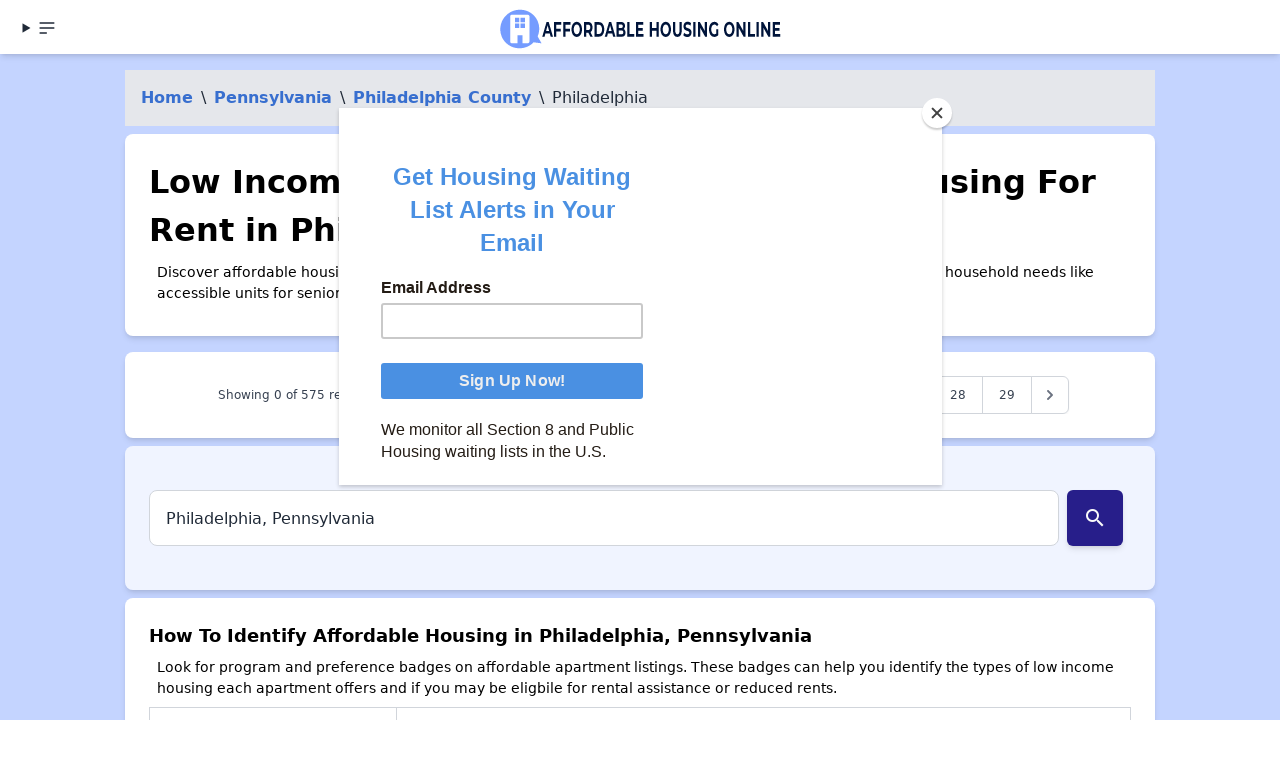

--- FILE ---
content_type: text/html; charset=UTF-8
request_url: https://affordablehousingonline.com/housing-search/Pennsylvania/Philadelphia?page=44
body_size: 16293
content:
<!DOCTYPE html><html lang="en"><head><meta charset="UTF-8"/>
<script>var __ezHttpConsent={setByCat:function(src,tagType,attributes,category,force,customSetScriptFn=null){var setScript=function(){if(force||window.ezTcfConsent[category]){if(typeof customSetScriptFn==='function'){customSetScriptFn();}else{var scriptElement=document.createElement(tagType);scriptElement.src=src;attributes.forEach(function(attr){for(var key in attr){if(attr.hasOwnProperty(key)){scriptElement.setAttribute(key,attr[key]);}}});var firstScript=document.getElementsByTagName(tagType)[0];firstScript.parentNode.insertBefore(scriptElement,firstScript);}}};if(force||(window.ezTcfConsent&&window.ezTcfConsent.loaded)){setScript();}else if(typeof getEzConsentData==="function"){getEzConsentData().then(function(ezTcfConsent){if(ezTcfConsent&&ezTcfConsent.loaded){setScript();}else{console.error("cannot get ez consent data");force=true;setScript();}});}else{force=true;setScript();console.error("getEzConsentData is not a function");}},};</script>
<script>var ezTcfConsent=window.ezTcfConsent?window.ezTcfConsent:{loaded:false,store_info:false,develop_and_improve_services:false,measure_ad_performance:false,measure_content_performance:false,select_basic_ads:false,create_ad_profile:false,select_personalized_ads:false,create_content_profile:false,select_personalized_content:false,understand_audiences:false,use_limited_data_to_select_content:false,};function getEzConsentData(){return new Promise(function(resolve){document.addEventListener("ezConsentEvent",function(event){var ezTcfConsent=event.detail.ezTcfConsent;resolve(ezTcfConsent);});});}</script>
<script>if(typeof _setEzCookies!=='function'){function _setEzCookies(ezConsentData){var cookies=window.ezCookieQueue;for(var i=0;i<cookies.length;i++){var cookie=cookies[i];if(ezConsentData&&ezConsentData.loaded&&ezConsentData[cookie.tcfCategory]){document.cookie=cookie.name+"="+cookie.value;}}}}
window.ezCookieQueue=window.ezCookieQueue||[];if(typeof addEzCookies!=='function'){function addEzCookies(arr){window.ezCookieQueue=[...window.ezCookieQueue,...arr];}}
addEzCookies([{name:"ezoab_25031",value:"mod112; Path=/; Domain=affordablehousingonline.com; Max-Age=7200",tcfCategory:"store_info",isEzoic:"true",},{name:"ezosuibasgeneris-1",value:"5ede3488-3f30-4d99-5610-f2f62534f3b8; Path=/; Domain=affordablehousingonline.com; Expires=Sat, 23 Jan 2027 07:07:09 UTC; Secure; SameSite=None",tcfCategory:"understand_audiences",isEzoic:"true",}]);if(window.ezTcfConsent&&window.ezTcfConsent.loaded){_setEzCookies(window.ezTcfConsent);}else if(typeof getEzConsentData==="function"){getEzConsentData().then(function(ezTcfConsent){if(ezTcfConsent&&ezTcfConsent.loaded){_setEzCookies(window.ezTcfConsent);}else{console.error("cannot get ez consent data");_setEzCookies(window.ezTcfConsent);}});}else{console.error("getEzConsentData is not a function");_setEzCookies(window.ezTcfConsent);}</script><script type="text/javascript" data-ezscrex='false' data-cfasync='false'>window._ezaq = Object.assign({"edge_cache_status":12,"edge_response_time":1078,"url":"https://affordablehousingonline.com/housing-search/Pennsylvania/Philadelphia?page=44"}, typeof window._ezaq !== "undefined" ? window._ezaq : {});</script><script type="text/javascript" data-ezscrex='false' data-cfasync='false'>window._ezaq = Object.assign({"ab_test_id":"mod112"}, typeof window._ezaq !== "undefined" ? window._ezaq : {});window.__ez=window.__ez||{};window.__ez.tf={};</script><script type="text/javascript" data-ezscrex='false' data-cfasync='false'>window.ezDisableAds = true;</script>
<script data-ezscrex='false' data-cfasync='false' data-pagespeed-no-defer>var __ez=__ez||{};__ez.stms=Date.now();__ez.evt={};__ez.script={};__ez.ck=__ez.ck||{};__ez.template={};__ez.template.isOrig=true;window.__ezScriptHost="//www.ezojs.com";__ez.queue=__ez.queue||function(){var e=0,i=0,t=[],n=!1,o=[],r=[],s=!0,a=function(e,i,n,o,r,s,a){var l=arguments.length>7&&void 0!==arguments[7]?arguments[7]:window,d=this;this.name=e,this.funcName=i,this.parameters=null===n?null:w(n)?n:[n],this.isBlock=o,this.blockedBy=r,this.deleteWhenComplete=s,this.isError=!1,this.isComplete=!1,this.isInitialized=!1,this.proceedIfError=a,this.fWindow=l,this.isTimeDelay=!1,this.process=function(){f("... func = "+e),d.isInitialized=!0,d.isComplete=!0,f("... func.apply: "+e);var i=d.funcName.split("."),n=null,o=this.fWindow||window;i.length>3||(n=3===i.length?o[i[0]][i[1]][i[2]]:2===i.length?o[i[0]][i[1]]:o[d.funcName]),null!=n&&n.apply(null,this.parameters),!0===d.deleteWhenComplete&&delete t[e],!0===d.isBlock&&(f("----- F'D: "+d.name),m())}},l=function(e,i,t,n,o,r,s){var a=arguments.length>7&&void 0!==arguments[7]?arguments[7]:window,l=this;this.name=e,this.path=i,this.async=o,this.defer=r,this.isBlock=t,this.blockedBy=n,this.isInitialized=!1,this.isError=!1,this.isComplete=!1,this.proceedIfError=s,this.fWindow=a,this.isTimeDelay=!1,this.isPath=function(e){return"/"===e[0]&&"/"!==e[1]},this.getSrc=function(e){return void 0!==window.__ezScriptHost&&this.isPath(e)&&"banger.js"!==this.name?window.__ezScriptHost+e:e},this.process=function(){l.isInitialized=!0,f("... file = "+e);var i=this.fWindow?this.fWindow.document:document,t=i.createElement("script");t.src=this.getSrc(this.path),!0===o?t.async=!0:!0===r&&(t.defer=!0),t.onerror=function(){var e={url:window.location.href,name:l.name,path:l.path,user_agent:window.navigator.userAgent};"undefined"!=typeof _ezaq&&(e.pageview_id=_ezaq.page_view_id);var i=encodeURIComponent(JSON.stringify(e)),t=new XMLHttpRequest;t.open("GET","//g.ezoic.net/ezqlog?d="+i,!0),t.send(),f("----- ERR'D: "+l.name),l.isError=!0,!0===l.isBlock&&m()},t.onreadystatechange=t.onload=function(){var e=t.readyState;f("----- F'D: "+l.name),e&&!/loaded|complete/.test(e)||(l.isComplete=!0,!0===l.isBlock&&m())},i.getElementsByTagName("head")[0].appendChild(t)}},d=function(e,i){this.name=e,this.path="",this.async=!1,this.defer=!1,this.isBlock=!1,this.blockedBy=[],this.isInitialized=!0,this.isError=!1,this.isComplete=i,this.proceedIfError=!1,this.isTimeDelay=!1,this.process=function(){}};function c(e,i,n,s,a,d,c,u,f){var m=new l(e,i,n,s,a,d,c,f);!0===u?o[e]=m:r[e]=m,t[e]=m,h(m)}function h(e){!0!==u(e)&&0!=s&&e.process()}function u(e){if(!0===e.isTimeDelay&&!1===n)return f(e.name+" blocked = TIME DELAY!"),!0;if(w(e.blockedBy))for(var i=0;i<e.blockedBy.length;i++){var o=e.blockedBy[i];if(!1===t.hasOwnProperty(o))return f(e.name+" blocked = "+o),!0;if(!0===e.proceedIfError&&!0===t[o].isError)return!1;if(!1===t[o].isComplete)return f(e.name+" blocked = "+o),!0}return!1}function f(e){var i=window.location.href,t=new RegExp("[?&]ezq=([^&#]*)","i").exec(i);"1"===(t?t[1]:null)&&console.debug(e)}function m(){++e>200||(f("let's go"),p(o),p(r))}function p(e){for(var i in e)if(!1!==e.hasOwnProperty(i)){var t=e[i];!0===t.isComplete||u(t)||!0===t.isInitialized||!0===t.isError?!0===t.isError?f(t.name+": error"):!0===t.isComplete?f(t.name+": complete already"):!0===t.isInitialized&&f(t.name+": initialized already"):t.process()}}function w(e){return"[object Array]"==Object.prototype.toString.call(e)}return window.addEventListener("load",(function(){setTimeout((function(){n=!0,f("TDELAY -----"),m()}),5e3)}),!1),{addFile:c,addFileOnce:function(e,i,n,o,r,s,a,l,d){t[e]||c(e,i,n,o,r,s,a,l,d)},addDelayFile:function(e,i){var n=new l(e,i,!1,[],!1,!1,!0);n.isTimeDelay=!0,f(e+" ...  FILE! TDELAY"),r[e]=n,t[e]=n,h(n)},addFunc:function(e,n,s,l,d,c,u,f,m,p){!0===c&&(e=e+"_"+i++);var w=new a(e,n,s,l,d,u,f,p);!0===m?o[e]=w:r[e]=w,t[e]=w,h(w)},addDelayFunc:function(e,i,n){var o=new a(e,i,n,!1,[],!0,!0);o.isTimeDelay=!0,f(e+" ...  FUNCTION! TDELAY"),r[e]=o,t[e]=o,h(o)},items:t,processAll:m,setallowLoad:function(e){s=e},markLoaded:function(e){if(e&&0!==e.length){if(e in t){var i=t[e];!0===i.isComplete?f(i.name+" "+e+": error loaded duplicate"):(i.isComplete=!0,i.isInitialized=!0)}else t[e]=new d(e,!0);f("markLoaded dummyfile: "+t[e].name)}},logWhatsBlocked:function(){for(var e in t)!1!==t.hasOwnProperty(e)&&u(t[e])}}}();__ez.evt.add=function(e,t,n){e.addEventListener?e.addEventListener(t,n,!1):e.attachEvent?e.attachEvent("on"+t,n):e["on"+t]=n()},__ez.evt.remove=function(e,t,n){e.removeEventListener?e.removeEventListener(t,n,!1):e.detachEvent?e.detachEvent("on"+t,n):delete e["on"+t]};__ez.script.add=function(e){var t=document.createElement("script");t.src=e,t.async=!0,t.type="text/javascript",document.getElementsByTagName("head")[0].appendChild(t)};__ez.dot=__ez.dot||{};__ez.queue.addFileOnce('/detroitchicago/boise.js', '/detroitchicago/boise.js?gcb=195-47&cb=5', true, [], true, false, true, false);__ez.queue.addFileOnce('/parsonsmaize/abilene.js', '/parsonsmaize/abilene.js?gcb=195-47&cb=e80eca0cdb', true, [], true, false, true, false);__ez.queue.addFileOnce('/parsonsmaize/mulvane.js', '/parsonsmaize/mulvane.js?gcb=195-47&cb=e75e48eec0', true, ['/parsonsmaize/abilene.js'], true, false, true, false);__ez.queue.addFileOnce('/detroitchicago/birmingham.js', '/detroitchicago/birmingham.js?gcb=195-47&cb=539c47377c', true, ['/parsonsmaize/abilene.js'], true, false, true, false);</script>
<script type="text/javascript">var _ez_send_requests_through_ezoic = true;</script>
<script data-ezscrex="false" type="text/javascript" data-cfasync="false">window._ezaq = Object.assign({"ad_cache_level":0,"adpicker_placement_cnt":0,"ai_placeholder_cache_level":0,"ai_placeholder_placement_cnt":-1,"domain":"affordablehousingonline.com","domain_id":25031,"ezcache_level":1,"ezcache_skip_code":0,"has_bad_image":0,"has_bad_words":0,"is_sitespeed":0,"lt_cache_level":0,"response_size":68435,"response_size_orig":62537,"response_time_orig":1057,"template_id":5,"url":"https://affordablehousingonline.com/housing-search/Pennsylvania/Philadelphia?page=44","word_count":0,"worst_bad_word_level":0}, typeof window._ezaq !== "undefined" ? window._ezaq : {});__ez.queue.markLoaded('ezaqBaseReady');</script>
<script type='text/javascript' data-ezscrex='false' data-cfasync='false'>
window.ezAnalyticsStatic = true;
window._ez_send_requests_through_ezoic = true;
function analyticsAddScript(script) {
	var ezDynamic = document.createElement('script');
	ezDynamic.type = 'text/javascript';
	ezDynamic.innerHTML = script;
	document.head.appendChild(ezDynamic);
}
function getCookiesWithPrefix() {
    var allCookies = document.cookie.split(';');
    var cookiesWithPrefix = {};

    for (var i = 0; i < allCookies.length; i++) {
        var cookie = allCookies[i].trim();

        for (var j = 0; j < arguments.length; j++) {
            var prefix = arguments[j];
            if (cookie.indexOf(prefix) === 0) {
                var cookieParts = cookie.split('=');
                var cookieName = cookieParts[0];
                var cookieValue = cookieParts.slice(1).join('=');
                cookiesWithPrefix[cookieName] = decodeURIComponent(cookieValue);
                break; // Once matched, no need to check other prefixes
            }
        }
    }

    return cookiesWithPrefix;
}
function productAnalytics() {
	var d = {"pr":[6,3],"omd5":"9330730c95e6c0abd74f90d456ba4a82","nar":"risk score"};
	d.u = _ezaq.url;
	d.p = _ezaq.page_view_id;
	d.v = _ezaq.visit_uuid;
	d.ab = _ezaq.ab_test_id;
	d.e = JSON.stringify(_ezaq);
	d.ref = document.referrer;
	d.c = getCookiesWithPrefix('active_template', 'ez', 'lp_');
	if(typeof ez_utmParams !== 'undefined') {
		d.utm = ez_utmParams;
	}

	var dataText = JSON.stringify(d);
	var xhr = new XMLHttpRequest();
	xhr.open('POST','//g.ezoic.net/ezais/analytics?cb=1', true);
	xhr.onload = function () {
		if (xhr.status!=200) {
            return;
		}

        if(document.readyState !== 'loading') {
            analyticsAddScript(xhr.response);
            return;
        }

        var eventFunc = function() {
            if(document.readyState === 'loading') {
                return;
            }
            document.removeEventListener('readystatechange', eventFunc, false);
            analyticsAddScript(xhr.response);
        };

        document.addEventListener('readystatechange', eventFunc, false);
	};
	xhr.setRequestHeader('Content-Type','text/plain');
	xhr.send(dataText);
}
__ez.queue.addFunc("productAnalytics", "productAnalytics", null, true, ['ezaqBaseReady'], false, false, false, true);
</script><base href="https://affordablehousingonline.com/housing-search/Pennsylvania/Philadelphia?page=44"/>
    
    <meta name="viewport" content="width=device-width, initial-scale=1.0"/>
    <meta name="format-detection" content="telephone=yes"/>

    
            <!-- Google Tag Manager -->
        <script>(function(w,d,s,l,i){w[l]=w[l]||[];w[l].push({'gtm.start':
        new Date().getTime(),event:'gtm.js'});var f=d.getElementsByTagName(s)[0],
        j=d.createElement(s),dl=l!='dataLayer'?'&l='+l:'';j.async=true;j.src=
        'https://www.googletagmanager.com/gtm.js?id='+i+dl;f.parentNode.insertBefore(j,f);
        })(window,document,'script','dataLayer','GTM-TM85GT');</script>
        <!-- End Google Tag Manager -->
        <meta name="google-site-verification" content="SmJP42Ifb4d1VwEWE2MaHVJxazCF1JGBZaSN_A-LgP4"/>
        <meta name="ahrefs-site-verification" content="9b3475919eaaa93a5d0c9ca9b4f2ed5bab44f1bb39e46a5fe8d828907a681610"/>
   
    
        
    
     
    
    <meta charset="utf-8"/>
<meta http-equiv="X-UA-Compatible" content="IE=edge"/>
<meta name="viewport" content="width=device-width, initial-scale=1"/>


<title>Low Income Apartments and Affordable Housing For Rent in Philadelphia, PA</title>
<meta name="description" content="Discover affordable housing in Philadelphia where there are 575+ housing opportunities based on income and household needs like accessible units for seniors or persons with disabilities. Find and apply to these low income apartments now."/>
<link rel="canonical" href="https://affordablehousingonline.com/housing-search/Pennsylvania/Philadelphia"/>





    
    <link href="/style.css?reset=2024-11-11-2" rel="stylesheet"/>
    <link rel="icon" type="image/x-icon" href="/images/favicon.ico"/>
    
    
            <style>
            /* Style for the spinner */
            #spinner-overlay {
                position: fixed;
                top: 0;
                left: 0;
                width: 100%;
                height: 100%;
                background-color: rgba(255, 255, 255, 0.8);
                /* Semi-transparent white background */
                display: flex;
                justify-content: center;
                align-items: center;
                z-index: 9999;
                /* Ensure the spinner is on top of other elements */
            }

            #spinner {
                animation: spin 1s linear infinite;
                /* Animation for spinning */
            }

            @keyframes spin {
                0% {
                    transform: rotate(0deg);
                }

                100% {
                    transform: rotate(360deg);
                }
            }
        </style>
   




<link href="https://fonts.googleapis.com/icon?family=Material+Icons" rel="stylesheet"/>




<script id="mcjs">!function(c,h,i,m,p){m=c.createElement(h),p=c.getElementsByTagName(h)[0],m.async=1,m.src=i,p.parentNode.insertBefore(m,p)}(document,"script","https://chimpstatic.com/mcjs-connected/js/users/eeb68d4ec01b0433d38d79e99/c3ac8472354734998b9282d85.js");</script>



<script type='text/javascript'>
var ezoTemplate = 'orig_site';
var ezouid = '1';
var ezoFormfactor = '1';
</script><script data-ezscrex="false" type='text/javascript'>
var soc_app_id = '0';
var did = 25031;
var ezdomain = 'affordablehousingonline.com';
var ezoicSearchable = 1;
</script>
<script async data-ezscrex="false" data-cfasync="false" src="//www.humix.com/video.js"></script></head>
<body class="bg-gray-100 font-sans min-h-screen flex flex-col"><noscript><iframe src="https://www.googletagmanager.com/ns.html?id=GTM-TM85GT" height="0" width="0" style="display:none;visibility:hidden"></iframe></noscript>
<script id="rewarded-custom-ezoic" src="https://g.ezoic.net/porpoiseant/rcs.js?did=25031&url=https%3A%2F%2Faffordablehousingonline.com%2Fhousing-search%2FPennsylvania%2FPhiladelphia%3Fpage%3D44" async></script>

    
          <!-- Google Tag Manager (noscript) -->
      
      <!-- End Google Tag Manager (noscript) -->
    
    <!-- Header -->
  <header class="ezoic-ai-restricted-element pt-1 z-80 sticky top-0 z-40 shadow-md bg-white w-full">
      <!-- this div should be full width with content padding -->
      <div class="mx-auto px-4 grid grid-cols-2 md:grid-cols-3 grid-rows- 1  md:grid-rows-1 w-full navbar-start">
          <!-- align this div left -->
          <details class="dropdown">

          <summary class="btn btn-ghost btn-circle">    
        <svg xmlns="http://www.w3.org/2000/svg" class="h-5 w-5" fill="none" viewBox="0 0 24 24" stroke="currentColor"><path stroke-linecap="round" stroke-linejoin="round" stroke-width="2" d="M4 6h16M4 12h16M4 18h7"></path></svg>
 
      </summary>

      <ul tabindex="0" class="menu menu-sm dropdown-content mt-3 z-[1] p-2 shadow bg-base-100 rounded-box w-52">

<li><a title="Affordable Housing Online" href="/" class="block  mb-2 transition duration-200 text-lg">Home</a></li>
<li><a title="See every affordable housing waiting list in the country." href="/housing-waiting-lists" class="block  mb-2 transition duration-200 text-lg">Housing Waiting Lists</a></li>
<li><a title="Search for affordable aprtments and low-income housing near you" href="/housing-search" class="block  mb-2 transition duration-200 text-lg">Apartment Search</a></li>
<li><a title="Apply Now to Open Section 8 Waiting Lists" href="/open-section-8-waiting-lists" class="block  mb-2 transition duration-200 text-lg">Section 8 Waitlists</a></li>
<li><a title="Apply Now to Open Apartment Waiting Lists" href="/public-housing-waiting-lists" class="block  mb-2 transition duration-200 text-lg">Apartment Waitlists</a></li>
<li><a title="Guides and FAQs for Low Income Renters" href="/guide" class="block  mb-2 transition duration-200 text-lg">How To Apply</a></li>
<li><a title="Stay Up to Date on Affordable Housing policy and news that impact you." href="/news" class="block  mb-2 transition duration-200 text-lg">News</a></li>
<li><a title="About AffordableHousingOnline.com" href="/about-us" class="block  mb-2 transition duration-200 text-lg">About Us</a></li>
<li><a title="Get Affordale Housing Online updates sent directly to you!" href="/sign-up" class="block  mb-2 transition duration-200 text-lg">Sign Up for Alerts</a></li>
<li><a title="" href="https://affordablehousingonline.com/humix/" class="block  mb-2 transition duration-200 text-lg">Affordable Housing Videos</a></li>

</ul></details>
          <!-- align this div center -->
          <div class="navbar-center">
              <a href="/" class="text-center">
                <img src="/images/branding/AHO-RedesignBoldWebsiteHeader.png" alt="Affordable Housing Online - Logo" class="h-[50px] w-auto mx-auto hidden sm:hidden md:block"/>
                <img src="/images/branding/affordable-housing-online-quote-160x.png" alt="Affordable Housing Online - Logo" class="h-[50px] w-auto -ml-[1rem] md:mx-auto sm:block md:hidden"/>
              </a>
          </div>

          <!-- align this div right -->
          <div class="col-span-2 md:col-span-1 text-right">
                          
              <span></span>
              
              
                
          </div>
      </div>

  </header>


    
    <!-- Content Section -->
    <section class="bg-primary-100 ">

        
<!-- Toggle Button for medium and smaller screens -->



    <div class="mx-auto container">
    

    <!-- Content area -->


        
        <div id="market_results">
                            <div class="container mx-auto max-w-[90%] mt-4">

<!-- Ezoic - Top Of Page - All - Legacy - top_of_page -->
<div id="ezoic-pub-ad-placeholder-101">
</div>
<!-- End Ezoic - Top Of Page - All - Legacy - top_of_page -->

</div>
            <nav class="bg-gray-200 p-4">
    <ol class="list-reset flex dark">

      
                  <li><a href="/" class=" hidden md:inline-block">Home</a></li>
          <li class="mx-2 hidden md:inline-block"> \ </li><li>
        
      
                  </li><li><a href="/housing-search/Pennsylvania" class="  hidden md:inline-block ">Pennsylvania</a></li> 
          <li class="mx-2  hidden md:inline-block "> \ </li><li>
        
      
                  </li><li><a href="/housing-search/Pennsylvania/Philadelphia-County" class=" ">Philadelphia County</a></li> 
          <li class="mx-2 "> \ </li><li>
        
      
                  </li><li>Philadelphia</li>
        
      
    </ol>
</nav>


<script type="application/ld+json">
{
  "@context": "http://schema.org",
  "@type": "BreadcrumbList",
  "itemListElement": [
    {
      "@type": "ListItem",
      "position": 1,
      "name": "Home",
      "item": "/"
    },
    {
      "@type": "ListItem",
      "position": 2,
      "name": "Pennsylvania",
      "item": "/housing-search/Pennsylvania"
    },
        {
      "@type": "ListItem",
      "position": 3,
      "name": "Philadelphia County",
      "item": "/housing-search/Pennsylvania/Philadelphia-County"
    },
        {
      "@type": "ListItem",
      "position": 4,
      "name": "Philadelphia"
    }]
}
</script>



            <div class="ezoic-ai-restricted-element">

            <div class="grid grid-cols-1 page-section">
                <h1 id="open" class=""> Low Income Apartments and Affordable Housing For Rent in Philadelphia, PA</h1>
                                <p>Discover affordable housing in Philadelphia where there are 575+ housing opportunities based on income and household needs like accessible units for seniors or persons with disabilities. Find and apply to these low income apartments now.</p>
                
                                
            </div>


            </div>

            


            <div id="apartmentList" class="grid grid-cols-1 lg:grid-cols-2 gap-2 pr-2">
                
        

            </div>

                            <div class="page-section">
                    <div class="flex justify-center overflow-x-scroll xl:overflow-none">
                        <nav role="navigation" aria-label="Pagination Navigation" class="flex items-center justify-between">
        <div class="flex justify-between flex-1 sm:hidden">
                            <a href="https://affordablehousingonline.com/housing-search/Pennsylvania/Philadelphia?page=43" class="relative inline-flex items-center px-4 py-2 text-sm font-medium text-gray-700 bg-white border border-gray-300 leading-5 rounded-md hover:text-gray-500 focus:outline-none focus:ring ring-gray-300 focus:border-blue-300 active:bg-gray-100 active:text-gray-700 transition ease-in-out duration-150 dark:bg-gray-800 dark:border-gray-600 dark:text-gray-300 dark:focus:border-blue-700 dark:active:bg-gray-700 dark:active:text-gray-300">
                    « Previous
                </a>
            
                            <span class="relative inline-flex items-center px-4 py-2 ml-3 text-sm font-medium text-gray-500 bg-white border border-gray-300 cursor-default leading-5 rounded-md dark:text-gray-600 dark:bg-gray-800 dark:border-gray-600">
                    Next »
                </span>
                    </div>

        <div class="hidden sm:flex-1 sm:flex sm:items-center sm:justify-between">
            <div>
                <p class="text-sm text-gray-700 leading-5 dark:text-gray-400">
                    Showing
                                            0
                                        of
                    <span class="font-medium">575</span>
                    results
                </p>
            </div>

            <div>
                <span class="relative z-0 inline-flex shadow-sm rounded-md">
                    
                                            <a href="https://affordablehousingonline.com/housing-search/Pennsylvania/Philadelphia?page=43" rel="prev" class="relative inline-flex items-center px-2 py-2 text-sm font-medium text-gray-500 bg-white border border-gray-300 rounded-l-md leading-5 hover:text-gray-400 focus:z-10 focus:outline-none focus:ring ring-gray-300 focus:border-blue-300 active:bg-gray-100 active:text-gray-500 transition ease-in-out duration-150 dark:bg-gray-800 dark:border-gray-600 dark:active:bg-gray-700 dark:focus:border-blue-800" aria-label="&amp;laquo; Previous">
                            <svg class="w-5 h-5" fill="currentColor" viewBox="0 0 20 20">
                                <path fill-rule="evenodd" d="M12.707 5.293a1 1 0 010 1.414L9.414 10l3.293 3.293a1 1 0 01-1.414 1.414l-4-4a1 1 0 010-1.414l4-4a1 1 0 011.414 0z" clip-rule="evenodd"></path>
                            </svg>
                        </a>
                    
                    
                                            
                        
                        
                                                                                                                        <a href="https://affordablehousingonline.com/housing-search/Pennsylvania/Philadelphia?page=1" class="relative hidden md:inline-flex items-center px-4 py-2 -ml-px text-sm font-medium text-gray-700 bg-white border border-gray-300 leading-5 hover:text-gray-500 focus:z-10 focus:outline-none focus:ring ring-gray-300 focus:border-blue-300 active:bg-gray-100 active:text-gray-700 transition ease-in-out duration-150 dark:bg-gray-800 dark:border-gray-600 dark:text-gray-400 dark:hover:text-gray-300 dark:active:bg-gray-700 dark:focus:border-blue-800" aria-label="Go to page 1">
                                        1
                                    </a>
                                                                                                                                <a href="https://affordablehousingonline.com/housing-search/Pennsylvania/Philadelphia?page=2" class="relative hidden md:inline-flex items-center px-4 py-2 -ml-px text-sm font-medium text-gray-700 bg-white border border-gray-300 leading-5 hover:text-gray-500 focus:z-10 focus:outline-none focus:ring ring-gray-300 focus:border-blue-300 active:bg-gray-100 active:text-gray-700 transition ease-in-out duration-150 dark:bg-gray-800 dark:border-gray-600 dark:text-gray-400 dark:hover:text-gray-300 dark:active:bg-gray-700 dark:focus:border-blue-800" aria-label="Go to page 2">
                                        2
                                    </a>
                                                                                                                                
                                                    <span aria-disabled="true">
                                <span class="relative inline-flex items-center px-4 py-2 -ml-px text-sm font-medium text-gray-700 bg-white border border-gray-300 cursor-default leading-5 dark:bg-gray-800 dark:border-gray-600">...</span>
                            </span>
                        
                        
                                                                    
                        
                        
                                                                                                                        <a href="https://affordablehousingonline.com/housing-search/Pennsylvania/Philadelphia?page=20" class="relative hidden md:inline-flex items-center px-4 py-2 -ml-px text-sm font-medium text-gray-700 bg-white border border-gray-300 leading-5 hover:text-gray-500 focus:z-10 focus:outline-none focus:ring ring-gray-300 focus:border-blue-300 active:bg-gray-100 active:text-gray-700 transition ease-in-out duration-150 dark:bg-gray-800 dark:border-gray-600 dark:text-gray-400 dark:hover:text-gray-300 dark:active:bg-gray-700 dark:focus:border-blue-800" aria-label="Go to page 20">
                                        20
                                    </a>
                                                                                                                                <a href="https://affordablehousingonline.com/housing-search/Pennsylvania/Philadelphia?page=21" class="relative hidden md:inline-flex items-center px-4 py-2 -ml-px text-sm font-medium text-gray-700 bg-white border border-gray-300 leading-5 hover:text-gray-500 focus:z-10 focus:outline-none focus:ring ring-gray-300 focus:border-blue-300 active:bg-gray-100 active:text-gray-700 transition ease-in-out duration-150 dark:bg-gray-800 dark:border-gray-600 dark:text-gray-400 dark:hover:text-gray-300 dark:active:bg-gray-700 dark:focus:border-blue-800" aria-label="Go to page 21">
                                        21
                                    </a>
                                                                                                                                <a href="https://affordablehousingonline.com/housing-search/Pennsylvania/Philadelphia?page=22" class="relative hidden md:inline-flex items-center px-4 py-2 -ml-px text-sm font-medium text-gray-700 bg-white border border-gray-300 leading-5 hover:text-gray-500 focus:z-10 focus:outline-none focus:ring ring-gray-300 focus:border-blue-300 active:bg-gray-100 active:text-gray-700 transition ease-in-out duration-150 dark:bg-gray-800 dark:border-gray-600 dark:text-gray-400 dark:hover:text-gray-300 dark:active:bg-gray-700 dark:focus:border-blue-800" aria-label="Go to page 22">
                                        22
                                    </a>
                                                                                                                                <a href="https://affordablehousingonline.com/housing-search/Pennsylvania/Philadelphia?page=23" class="relative hidden md:inline-flex items-center px-4 py-2 -ml-px text-sm font-medium text-gray-700 bg-white border border-gray-300 leading-5 hover:text-gray-500 focus:z-10 focus:outline-none focus:ring ring-gray-300 focus:border-blue-300 active:bg-gray-100 active:text-gray-700 transition ease-in-out duration-150 dark:bg-gray-800 dark:border-gray-600 dark:text-gray-400 dark:hover:text-gray-300 dark:active:bg-gray-700 dark:focus:border-blue-800" aria-label="Go to page 23">
                                        23
                                    </a>
                                                                                                                                <a href="https://affordablehousingonline.com/housing-search/Pennsylvania/Philadelphia?page=24" class="relative hidden md:inline-flex items-center px-4 py-2 -ml-px text-sm font-medium text-gray-700 bg-white border border-gray-300 leading-5 hover:text-gray-500 focus:z-10 focus:outline-none focus:ring ring-gray-300 focus:border-blue-300 active:bg-gray-100 active:text-gray-700 transition ease-in-out duration-150 dark:bg-gray-800 dark:border-gray-600 dark:text-gray-400 dark:hover:text-gray-300 dark:active:bg-gray-700 dark:focus:border-blue-800" aria-label="Go to page 24">
                                        24
                                    </a>
                                                                                                                                <a href="https://affordablehousingonline.com/housing-search/Pennsylvania/Philadelphia?page=25" class="relative hidden md:inline-flex items-center px-4 py-2 -ml-px text-sm font-medium text-gray-700 bg-white border border-gray-300 leading-5 hover:text-gray-500 focus:z-10 focus:outline-none focus:ring ring-gray-300 focus:border-blue-300 active:bg-gray-100 active:text-gray-700 transition ease-in-out duration-150 dark:bg-gray-800 dark:border-gray-600 dark:text-gray-400 dark:hover:text-gray-300 dark:active:bg-gray-700 dark:focus:border-blue-800" aria-label="Go to page 25">
                                        25
                                    </a>
                                                                                                                                <a href="https://affordablehousingonline.com/housing-search/Pennsylvania/Philadelphia?page=26" class="relative hidden md:inline-flex items-center px-4 py-2 -ml-px text-sm font-medium text-gray-700 bg-white border border-gray-300 leading-5 hover:text-gray-500 focus:z-10 focus:outline-none focus:ring ring-gray-300 focus:border-blue-300 active:bg-gray-100 active:text-gray-700 transition ease-in-out duration-150 dark:bg-gray-800 dark:border-gray-600 dark:text-gray-400 dark:hover:text-gray-300 dark:active:bg-gray-700 dark:focus:border-blue-800" aria-label="Go to page 26">
                                        26
                                    </a>
                                                                                                                                <a href="https://affordablehousingonline.com/housing-search/Pennsylvania/Philadelphia?page=27" class="relative hidden md:inline-flex items-center px-4 py-2 -ml-px text-sm font-medium text-gray-700 bg-white border border-gray-300 leading-5 hover:text-gray-500 focus:z-10 focus:outline-none focus:ring ring-gray-300 focus:border-blue-300 active:bg-gray-100 active:text-gray-700 transition ease-in-out duration-150 dark:bg-gray-800 dark:border-gray-600 dark:text-gray-400 dark:hover:text-gray-300 dark:active:bg-gray-700 dark:focus:border-blue-800" aria-label="Go to page 27">
                                        27
                                    </a>
                                                                                                                                <a href="https://affordablehousingonline.com/housing-search/Pennsylvania/Philadelphia?page=28" class="relative hidden md:inline-flex items-center px-4 py-2 -ml-px text-sm font-medium text-gray-700 bg-white border border-gray-300 leading-5 hover:text-gray-500 focus:z-10 focus:outline-none focus:ring ring-gray-300 focus:border-blue-300 active:bg-gray-100 active:text-gray-700 transition ease-in-out duration-150 dark:bg-gray-800 dark:border-gray-600 dark:text-gray-400 dark:hover:text-gray-300 dark:active:bg-gray-700 dark:focus:border-blue-800" aria-label="Go to page 28">
                                        28
                                    </a>
                                                                                                                                <a href="https://affordablehousingonline.com/housing-search/Pennsylvania/Philadelphia?page=29" class="relative hidden md:inline-flex items-center px-4 py-2 -ml-px text-sm font-medium text-gray-700 bg-white border border-gray-300 leading-5 hover:text-gray-500 focus:z-10 focus:outline-none focus:ring ring-gray-300 focus:border-blue-300 active:bg-gray-100 active:text-gray-700 transition ease-in-out duration-150 dark:bg-gray-800 dark:border-gray-600 dark:text-gray-400 dark:hover:text-gray-300 dark:active:bg-gray-700 dark:focus:border-blue-800" aria-label="Go to page 29">
                                        29
                                    </a>
                                                                                                        
                    
                                            <span aria-disabled="true" aria-label="Next &amp;raquo;">
                            <span class="relative inline-flex items-center px-2 py-2 -ml-px text-sm font-medium text-gray-500 bg-white border border-gray-300 cursor-default rounded-r-md leading-5 dark:bg-gray-800 dark:border-gray-600" aria-hidden="true">
                                <svg class="w-5 h-5" fill="currentColor" viewBox="0 0 20 20">
                                    <path fill-rule="evenodd" d="M7.293 14.707a1 1 0 010-1.414L10.586 10 7.293 6.707a1 1 0 011.414-1.414l4 4a1 1 0 010 1.414l-4 4a1 1 0 01-1.414 0z" clip-rule="evenodd"></path>
                                </svg>
                            </span>
                        </span>
                                    </span>
            </div>
        </div>
    </nav>

                    </div>
                </div>
            
            
            <div class="ezoic-ai-restricted-element">

                
                <div class="w-full mx-auto my-2 items-center justify-center">
    <div class=" page-section bg-white/75 ">
        <form id="searchForm" action="https://affordablehousingonline.com/search" method="GET">


            <div class="relative flex items-center my-5 ">
                <input id="searchInput" type="text" name="term" class="form-input w-full px-4 h-14 text-base md:text-lg rounded-lg border border-gray-300 focus:ring-2 focus:ring-blue-400" placeholder="Philadelphia, Pennsylvania" value="Philadelphia, Pennsylvania" autocomplete="off"/>

                                    <button id="searchSubmitButton" class="mx-2 p-4 text-base md:text-lg accent">
                        <i class="material-icons">search</i>
                    </button>
                                <ul id="searchResults" class="results absolute left-0 top-full w-full bg-white border border-gray-300 rounded-lg shadow-lg hidden z-50 mt-[.5rem] text-right">
                </ul>
            </div>
            <input type="hidden" id="searchResultsPage" value=""/>

            
        </form>
        <div id="spinner-overlay" style="display: none;">
            <svg id="spinner" width="50px" height="50px" viewBox="0 0 50 50">
                <circle cx="25" cy="25" r="20" fill="none" stroke-width="5" stroke="#007bff" stroke-dasharray="31.41592653589793" transform="rotate(324 25 25)"></circle>
            </svg>
        </div>
    </div>
</div>


    
            </div>

            <div class="page-section ezoic-ai-restricted-element">
            <h4>How To Identify Affordable Housing in Philadelphia, Pennsylvania</h4>
            <p>Look for program and preference badges on affordable apartment listings. These badges can help you identify the types of low income housing each apartment offers and if you may be eligbile for rental assistance or reduced rents.</p>

            <div class="">
<table>
    <tbody><tr>
        <th>Badge</th>
        <th>Description</th>
    </tr>
    
    <tr>
        <td>
                        <div>
            <div class="tooltip-container m-1">
    
    <div class="text-sm px-3 py-1 whitespace-nowrap bg-gray-100 text-gray-900 text-xs font-semibold py-1 px-3  cursor-not-allowedhover:bg-green-100">
        <div class="flex items-center whitespace-nowrap"><span class="material-icons">switch_access_shortcut</span><span class="font-bold"> Short Wait</span></div>
    </div>
</div>
            </div>
        </td>
        <td>
            Low income apartments with no or short waiting lists.
        </td>
    </tr>

    
    <tr>
        <td>
                        <div>
            <div class="tooltip-container m-1">
    
    <div class="text-sm px-3 py-1 whitespace-nowrap bg-gray-100 text-gray-900 text-xs font-semibold py-1 px-3  cursor-not-allowedhover:bg-green-100">
        <div class="flex items-center whitespace-nowrap"><span class="material-icons">payment</span><span class="font-bold"> Subsidized</span></div>
    </div>
</div>
            </div>
        </td>
        <td>
            Low income housing where the rent is subsidized and the renter pays only a portion of total rent.
        </td>
    </tr>

    
    <tr>
        <td>
                        <div>
            <div class="tooltip-container m-1">
    
    <div class="text-sm px-3 py-1 whitespace-nowrap bg-gray-100 text-gray-900 text-xs font-semibold py-1 px-3  cursor-not-allowedhover:bg-green-100">
        <div class="flex items-center whitespace-nowrap"><span class="material-icons">real_estate_agent</span><span class="font-bold"> Accepts Vouchers</span></div>
    </div>
</div>
            </div>
        </td>
        <td>
            Apartments that accept Section 8 vouchers near you
        </td>
    </tr>

    
    <tr>
        <td>
                        <div>
            <div class="tooltip-container m-1">
    
    <div class="text-sm px-3 py-1 whitespace-nowrap bg-gray-100 text-gray-900 text-xs font-semibold py-1 px-3  cursor-not-allowedhover:bg-green-100">
        <div class="flex items-center whitespace-nowrap"><span class="material-icons">elderly</span><span class="font-bold"> Senior</span></div>
    </div>
</div>
            </div>
        </td>
        <td>
            Rental housing for seniors who are 55 (or sometimes 62) and older.
        </td>
    </tr>

    
    <tr>
        <td>
                        <div>
            <div class="tooltip-container m-1">
    
    <div class="text-sm px-3 py-1 whitespace-nowrap bg-gray-100 text-gray-900 text-xs font-semibold py-1 px-3  cursor-not-allowedhover:bg-green-100">
        <div class="flex items-center whitespace-nowrap"><span class="material-icons">payment</span><span class="font-bold"> Income Based</span></div>
    </div>
</div>
            </div>
        </td>
        <td>
            Affordable apartments where the rent paid is based on renter income.
        </td>
    </tr>

    
    <tr>
        <td>
                        <div>
            <div class="tooltip-container m-1">
    
    <div class="text-sm px-3 py-1 whitespace-nowrap bg-gray-100 text-gray-900 text-xs font-semibold py-1 px-3  cursor-not-allowedhover:bg-green-100">
        <div class="flex items-center whitespace-nowrap"><span class="material-icons">accessibility</span><span class="font-bold"> Accessible</span></div>
    </div>
</div>
            </div>
        </td>
        <td>
            Meets Accessibilty Requirements of the Fair Housing Act, the ADA, or HUD policy.
        </td>
    </tr>

    
    <tr>
        <td>
                        <div>
            <div class="tooltip-container m-1">
    
    <div class="text-sm px-3 py-1 whitespace-nowrap bg-gray-100 text-gray-900 text-xs font-semibold py-1 px-3  cursor-not-allowedhover:bg-green-100">
        <div class="flex items-center whitespace-nowrap"><span class="material-icons">accessible_forward</span><span class="font-bold"> Disability</span></div>
    </div>
</div>
            </div>
        </td>
        <td>
            Apartments for individuals or families with disabilities.
        </td>
    </tr>

    
    <tr>
        <td>
                        <div>
            <div class="tooltip-container m-1">
    
    <div class="text-sm px-3 py-1 whitespace-nowrap bg-gray-100 text-gray-900 text-xs font-semibold py-1 px-3  cursor-not-allowedhover:bg-green-100">
        <div class="flex items-center whitespace-nowrap"><span class="material-icons">real_estate_agent</span><span class="font-bold"> Naturally Affordable</span></div>
    </div>
</div>
            </div>
        </td>
        <td>
            Naturally Occuring Affordable Housing - or NOAH - is any housing unit that offers affordable rent without participating in a rent subsidy program.
        </td>
    </tr>

</tbody></table>
</div>
            </div>

            <div class="grid grid-cols-1 2xl:grid-cols-2 xl:gap-4 p-3">
                                                        </div>

                            <div id="stats" class="justify-center flex flex-center">
                    <a class="mt-2 underline p-2 " href="#apartmentList">Back to rentals ↑</a>
                </div>
                
                        


            <div class="page-section text-center">
                <div class="text-lg font-semibold">The Hourly Wage Needed to Afford A Safe, Modest 2 Bed Apartment In
                    Philadelphia, Pennsylvania</div>
                <div class="text-3xl xl:text-5xl text-red-500 font-semibold  mb-4">$32.90/hour</div>
                <div class="  mb-2">
                    <div class="  mb-2"><u>$25.65</u> (+354%) more than
                        Pennsylvania minimum wage and
                        <u>$25.65</u> (+354%) more than the Federal minimum wage.
                    </div>
                    <a href="#stats" class="mt-2 underline p-2 ">Learn More About Philadelphia, Pennsylvania Affordable
                        Housing ↓</a>
                </div>
            </div>
            
                <div>
                    <article class="container">
    <div class=" flex flex-col justify-center">

                                    <div class="ezoic-ai-restricted-element page-section">

                    <h3 id="servedby" class="text-2xl font-semibold ">What HUD offices serve Philadelphia, Pennsylvania?
                    </h3>
                    <p class="mt-2 ">Public Housing Agencies operate federally assisted affordable housing programs at
                        local levels on behalf of HUD. Notably, housing agencies are responsible for managing Section 8
                        Housing Choice Voucher, Public Housing, and Project-Based Voucher waiting lists within their
                        jurisdiction.</p>

                    
                    <div class="mt-4">
                        <!-- Start of the card list -->
                        <div class="flex flex-col space-y-4">
            
            <!-- Card representing a row -->
            <div class="bg-white p-4 rounded-lg shadow">
                <div class="font-medium "><a href="/housing-authority/Pennsylvania/Philadelphia-Housing-Authority/PA002" class=" hover:">Philadelphia Housing Authority</a></div>
                <div class="mt-2 text">
                    Operates the Section 8 Housing Choice Voucher (HCV), Public Housing, Moving to Work programs for Philadelphia, Pennsylvania.
                </div>
            </div>

                </div>
    <!-- End of the card list -->
    </div>

    <p class="mt-4">
        Go to the
        <a class=" hover:" title="Open Pennsylvania Section 8 Waiting Lists - Affordable Housing Online" href="/public-housing-waiting-lists/Pennsylvania">Pennsylvania
            Public Housing and Low-Income Apartments Waiting Lists page</a> for openings near Philadelphia.
    </p>
    </div>
        
    <div class="container mx-auto max-w-[90%] mt-4">

<!-- Ezoic - Middle Content - All - Legacy - mid_content -->
<div id="ezoic-pub-ad-placeholder-184"></div>
<!-- End Ezoic - Middle Content - All - Legacy - mid_content -->

</div>
    
        <div class="ezoic-ai-restricted-element page-section">

            <h4 class="question">How many renters live in Philadelphia, Pennsylvania?</h4>
            <p>

                The City of Philadelphia has 
                people living in  households.
            </p>

                        <p>

                There are  renters living in
                 renter households in this
                City. Renters make up 43.94
                percent of the population living in Philadelphia.
            </p>
            

        </div>

        <div class="container mx-auto max-w-[90%] mt-4">

<!-- Ezoic -  Under Second P - Mobile - 2019 Update - under_second_paragraph -->
<!-- End Ezoic -  Under Second P - Mobile - 2019 Update - under_second_paragraph -->

</div>
            <div class="ezoic-ai-restricted-element page-section">
            <h4 class="question">What is the rental market like in Philadelphia, Pennsylvania?</h4>
            <p>

                There are an estimated  housing units in the
                Philadelphia area. Of these,  units are rental
                homes, making up  percent of the housing market. For
                every renter household in Philadelphia, Pennsylvania, there are
                1.07 rental units.
            </p>
            </div>
            

        <div class="container mx-auto max-w-[90%] mt-4">

<!-- Ezoic - Long Content - Mobile - 2019 Update - long_content -->
<div class="ad" id="ezoic-pub-ad-placeholder-612"></div>
<!-- End Ezoic - Long Content - Mobile - 2019 Update - long_content -->
<!-- Ezoic - Long Content - Desktop - 2019 Update - long_content -->
<div class="ad" id="ezoic-pub-ad-placeholder-685"></div>
<!-- End Ezoic - Long Content - Desktop - 2019 Update - long_content -->

</div>

        <div class="ezoic-ai-restricted-element  page-section">
            <h4 class="question">What is the vacancy rate for rentals in Philadelphia? </h4>
            <p>

                The rental vacancy rate in Philadelphia is 5 percent.
                This is a
                 lower than average 
                vacancy rate.

                                    When rental vacancy rates are low there are fewer available units. Rents tend to be higher as more
                    people
                    compete for scarce housing.
                            </p>
        </div>

        <div class="container mx-auto max-w-[90%] mt-4">

<!-- Ezoic - Longer Content - Mobile - 2019 Update - longer_content -->
<div class="ad" id="ezoic-pub-ad-placeholder-693"></div>
<!-- End Ezoic - Longer Content - Mobile - 2019 Update - longer_content -->
<!-- Ezoic - Longer Content - Desktop - 2019 Update - longer_content -->
<div class="ad" id="ezoic-pub-ad-placeholder-182"></div>
<!-- End Ezoic - Longer Content - Desktop - 2019 Update - longer_content -->


</div>

        <div class="ezoic-ai-restricted-element  page-section">
            <h4 class="question">How many rental units are in Philadelphia for each bedroom size?</h4>
            <p>
            </p><figure class="overflow-x-auto">
                <h6>Occupied Rental Units by Size in Philadelphia</h6>
                <table>
                    <thead>
                        <tr>
                            <th>Studio</th>
                            <th>One-Bedroom</th>
                            <th>Two-Bedroom</th>
                            <th>Three-Bedroom</th>
                            <th>Four+ Bedrooms</th>
                        </tr>
                    </thead>
                    <tbody>
                        <tr>
                            <td>35,289</td>
                            <td>101,328</td>
                            <td>101,648</td>
                            <td>86,452</td>
                            <td>12,205</td>
                        </tr>
                    </tbody>
                </table>
                <div class=" grid grid-cols-3 py-2">
                    <h6>Occupied Rental Units by Size in Philadelphia</h6>
                </div>
            </figure>
            <p></p>

            <p>
                                    A large number of apartments in Philadelphia have two or fewer bedrooms. Seniors and young
                    professionals
                    especially may have more success finding an apartment that meets their needs.
                            </p>
        </div>
        <div class="container mx-auto max-w-[90%] mt-4">

<!-- Ezoic - Longest Content - Mobile - 2019 Update - longest_content -->
<div class="ad" id="ezoic-pub-ad-placeholder-198"></div>
<!-- End Ezoic - Longest Content - Mobile - 2019 Update - longest_content -->
<!-- Ezoic - Longest Content - All - Legacy - longest_content -->
<div class="ad" id="ezoic-pub-ad-placeholder-187"></div>
<!-- End Ezoic - Longest Content - All - Legacy - longest_content -->
<!-- Ezoic - Longest Content - All - Legacy - longest_content -->
<div class="ad" id="ezoic-pub-ad-placeholder-107"></div>
<!-- End Ezoic - Longest Content - All - Legacy - longest_content -->

</div>
                
        
    
    
    <div class="ezoic-ai-restricted-element page-section">
        <h4 class="question">How Much Is Rent in Philadelphia</h4>

        <p>Depending on size, the Fair Market Rent - HUDs measurement of the cost of an average housing unit - ranges
            from $1,397 to $2,423. FMRs are
            updated annually by HUD for every city and county nationwide.</p>

        <p>
        </p><figure class="overflow-x-auto">
            <table class="gray-column">
                <tbody>
                    <tr>
                        <td>Bed Size</td>
                        <td>2026 Fair Market Rents</td>
                    </tr>
                    <tr>
                        <td>Studio</td>
                        <td>$1,397</td>

                    </tr>
                    <tr>
                        <td>One BR</td>
                        <td>$1,520</td>

                    </tr>
                    <tr>
                        <td>Two BR</td>
                        <td>$1,810</td>

                    </tr>
                    <tr>
                        <td>Three BR</td>
                        <td>$2,170</td>

                    </tr>
                    <tr>
                        <td>Four BR</td>
                        <td>$2,423</td>

                    </tr>
                </tbody>
            </table>


            <div class=" grid grid-cols-3 py-2">
                <h6>2026 Fair Market Rents in Philadelphia, Pennsylvania</h6>
            </div>
        </figure>


        <p></p>
    </div>
        

    <div class="ezoic-ai-restricted-element page-section">
        <h4 class="question">How many units are rented at Fair Market Rent (FMR) in Philadelphia?</h4>
        <p>
            Renters with a Section 8 Housing Choice Voucher must select a home that is at or below the area’s Fair
            Market Rent. Markets with a large share of units above FMR tend to have longer search times to find a
            qualified unit, while those with a large share of units below FMR tend to have more choices and shorter
            search times. The share below FMR can vary by size of unit, as shown in the table below.
        </p>
        <p>
            These are the approximate number of units renting below the FMR in this market:
        </p>
        <figure class="overflow-x-auto">
            <table class="gray-column">
                <tbody>
                    <tr>
                        <td>Unit Size</td>
                        <td>Count of Units Below FMR</td>
                        <td>Percentage of Total Units Below FMR</td>
                    </tr>
                                            <tr>
                            <td>Studio</td>
                            <td>23,265</td>
                            <td>66 percent</td>
                        </tr>
                                                                <tr>
                            <td>One BR</td>
                            <td>69,716</td>
                            <td>69 percent</td>
                        </tr>
                                                                <tr>
                            <td>Two BR</td>
                            <td>59,298</td>
                            <td>58 percent</td>
                        </tr>
                                    </tbody>
            </table>
            <div class=" grid grid-cols-3 py-2">
                <h6>Rental Units Below FMR in Philadelphia, Pennsylvania</h6>
            </div>
        </figure>


    </div>

    <div class="ezoic-ai-restricted-element page-section">
        <h4 class="question">How many affordable rental units are in Philadelphia?</h4>
                    <p>There are a variety of federal affordable housing programs serving households in
                Philadelphia, Pennsylvania including the following:
            </p>
            <figure class="overflow-x-auto">
                <table class="gray-column">
                    <tbody>
                        <tr>
                            <td>Federal Program</td>
                            <td>Unit Count</td>
                        </tr>
                                                    <tr>
                                <td>Low Income Housing Tax Credit</td>
                                <td></td>
                            </tr>
                                                                            <tr>
                                <td>Public Housing</td>
                                <td></td>
                            </tr>
                                                                            <tr>
                                <td>Section 8 Project-Based Rental Assistance</td>
                                <td></td>
                            </tr>
                                                                            <tr>
                                <td>Mod Rehab Project-Based Rental Assistance</td>
                                <td></td>
                            </tr>
                                                                            <tr>
                                <td>Section 236 Rental Assistance</td>
                                <td></td>
                            </tr>
                                                                            <tr>
                                <td>Section 202 Supportive Housing for the Elderly</td>
                                <td></td>
                            </tr>
                                                                            <tr>
                                <td>Section 811 Supportive Housing for Persons with Disabilities</td>
                                <td></td>
                            </tr>
                                                                        
                    </tbody>
                </table>
                <div class=" grid grid-cols-3 py-2">
                    <h6>Tracked Units by Federal Program in Philadelphia, Pennsylvania</h6>
                    <p class="text-right text-xs">Rental units may be funded in part by multiple federal programs.</p>
                </div>
            </figure>
        
        <h6>Income Based Apartments in Philadelphia, Pennsylvania</h6>
        <p>Philadelphia features 25,132 income based apartments.
            Tenants of income based apartments typically pay no more than 30% of their income towards rent and
            utilities.</p>

        <h6>Low Rent Apartments in Philadelphia, Pennsylvania</h6>
        <p>There are 10,956 rent subsidized apartments that do not
            provide direct rental assistance but remain affordable to low income households in Philadelphia.</p>

        <h6>Housing Choice Vouchers in Philadelphia, Pennsylvania</h6>

        <p>On average, Section 8 Housing Choice vouchers pay Philadelphia landlords
            $700 per month towards rent. The average voucher holder
            contributes $400 towards rent in
            Philadelphia. </p>

                    <p>The maximum amount a voucher would pay on behalf of a low-income tenant in Philadelphia, Pennsylvania for
                a two-bedroom apartment is between $1,563 and $1,911.</p>
        
        <!-- <h6 class='text-xl font-semibold'>2026 Philadelphia, Pennsylvania Fair Market Rents and Housing Choice Voucher Payment Standards</h6>
<p>
 <a href="https://affordablehousingonline.com/glossary/Fair-Market-Rent">Fair Market Rents</a> can be used to better understand the average housing costs of an area. Fair Market Rents are used by HUD to establish payment and rent standards for federal rental assistance programs like the Section 8 Housing Choice Voucher Program.

</p>

<section class='mobile-format-table fmr-table'>
<table  class="">  
<thead>
    <tr>
      <th></th>
      <th>Studio</th>
      <th>One BR</th>
      <th>Two BR</th>
      <th>Three BR</th>
      <th>Four BR</th>
  </thead>
  <tbody>
    <tr class='tr-margin'>
      <th>Philadelphia, Pennsylvania Fair Market Rent</th>
      <td>$1,397</td>
      <td>$1,520</td>
      <td>$1,810</td>
      <td>$2,170</td>
      <td>$2,423</td>
    </tr>
    
                    <tr>
            <th>Philadelphia, Pennsylvania Payment Standard Range</th>
        
            <td>$1,173 to $1,433</td>
            
            
        
            <td>$1,306 to $1,596</td>
            
            
        
            <td>$1,563 to $1,911</td>
            
            
        
            <td>$1,890 to $2,310</td>
            
            
        
            <td>$2,180 to $2,664</td>
            
            
</table>

</section>
<style>
@media (max-width:768px){
  .fmr-table   td:nth-of-type(1):before{content:"Studio"};
}
@media (max-width:768px){
  .fmr-table   td:nth-of-type(2):before{content:"One"};
}
@media (max-width:768px){
  .fmr-table   td:nth-of-type(3):before{content:"Two"};
}
@media (max-width:768px){
  .fmr-table   td:nth-of-type(4):before{content:"Three"};
}
@media (max-width:768px){ 
  .fmr-table   td:nth-of-type(5):before{content:"Four"};
}

</style>

 </tbody>
</table>

 -->


        <p>
            <small>Sourced from federal housing data and <a href="/affordable-housing-data">AffordableHousingOnline.com
                    research</a>.</small>
        </p>
        <p></p>

    </div>
    
        </div>

</article>
                </div>
            

        </div>


    </div>





        
    </section>

            <div class="container mx-auto p-6 ezoic-ai-restricted-element">

    <div id="mc_embed_shell" class="">
    <div id="mc_embed_signup" class="bg-white clear-left font-sans text-base max-w-[600px] p-4 mx-auto">
        <form action="https://affordablehousingonline.us21.list-manage.com/subscribe/post?u=eeb68d4ec01b0433d38d79e99&amp;id=de2a66ed75&amp;f_id=002288e6f0" method="post" id="mc-embedded-subscribe-form" name="mc-embedded-subscribe-form" class="validate" target="_blank">


            <div class="grid grid-cols-4">
                

            <div class="col-span-1">
                    <img alt="Email Signup" src="https://a.omappapi.com/users/f6cd06182331/images/af86da13689c1705347753-EmailVertical.png?width=316" style="max-width:90%;height:auto;border:none;"/>
            </div>

            <div id="mc_embed_signup_scroll" class="col-span-3">
                <h5 class="text-2xl font-semibold center">Don&#39;t Miss A Waiting List Opening</h5>
                <div class="mc-field-group">
                    <label for="mce-EMAIL" class="block font-medium">Email Address <span class="asterisk">*</span></label>
                    <input type="email" name="EMAIL" class="required email block w-full mt-1 border border-gray-300 rounded-md shadow-sm focus:ring focus:ring-blue-500 focus:border-blue-500" id="mce-EMAIL" required="" value=""/>
                </div>
                <div id="mce-responses" class="clear mt-4">
                    <div class="response hidden" id="mce-error-response"></div>
                    <div class="response hidden" id="mce-success-response"></div>
                </div>
                <div aria-hidden="true" class="hidden absolute left-[-5000px]">
                    <input type="text" name="b_eeb68d4ec01b0433d38d79e99_de2a66ed75" tabindex="-1" value=""/>
                </div>
                <div class="clear mt-4">
                    <input type="submit" name="subscribe" id="mc-embedded-subscribe" class="button bg-blue-600 text-white py-2 px-4 rounded-md hover:bg-blue-700 cursor-pointer" value="Subscribe"/>
                </div>
            </div>
            </div>
        </form>
    </div>
    <script type="text/javascript" src="//s3.amazonaws.com/downloads.mailchimp.com/js/mc-validate.js"></script>
    <script type="text/javascript">
        (function($) {
            window.fnames = new Array();
            window.ftypes = new Array();
            fnames[0] = 'EMAIL';
            ftypes[0] = 'email';
            fnames[1] = 'FNAME';
            ftypes[1] = 'text';
            fnames[2] = 'LNAME';
            ftypes[2] = 'text';
            fnames[4] = 'PHONE';
            ftypes[4] = 'phone';
            fnames[5] = 'MMERGE5';
            ftypes[5] = 'date';
        }(jQuery));
        var $mcj = jQuery.noConflict(true);
    </script>
</div>

</div>


<section id="testimonial" class="ezoic-ai-restricted-element md:justify-center md:w-1/2 md:mx-auto text-center items-center overflow-x-hidden flex flex-wrap">

    <div class="container my-4 mx-auto">

    <div class="alert bg-primary-100 border-t-4 border-primary-500 text-primary-900 px-4 py-3 shadow-md" role="alert">
        <svg xmlns="http://www.w3.org/2000/svg" fill="none" viewBox="0 0 24 24" class="stroke-info shrink-0 w-6 h-6">
            <path stroke-linecap="round" stroke-linejoin="round" stroke-width="2" d="M13 16h-1v-4h-1m1-4h.01M21 12a9 9 0 11-18 0 9 9 0 0118 0z"></path>
        </svg>
        <div class="" style="text-align: center;"> <!-- Inline CSS for centering text -->
            <strong class="text-lg">Affordable Housing Tip</strong> <!-- Title centered -->
            <p><strong>Affordable housing is for both families and individuals.</strong></p>
            <span>There is no requirement to have family members or children to live in affordable housing. Single persons are eligible for housing.</span>
        </div>
    </div>

</div>

</section>


<section id="testimonial" class="ezoic-ai-restricted-element md:justify-center md:w-1/2 md:mx-auto text-center items-center overflow-x-hidden flex flex-wrap">

    <div class="container my-4 mx-auto">

    <div class="alert bg-accent-100 border-t-4 border-accent-500 text-accent-900 px-4 py-3 shadow-md" role="alert">
        <svg xmlns="http://www.w3.org/2000/svg" fill="none" viewBox="0 0 24 24" class="stroke-info shrink-0 w-6 h-6">
            <path stroke-linecap="round" stroke-linejoin="round" stroke-width="2" d="M13 16h-1v-4h-1m1-4h.01M21 12a9 9 0 11-18 0 9 9 0 0118 0z"></path>
        </svg>
        <div class="" style="text-align: center;"> <!-- Inline CSS for centering text -->
            <strong class="text-lg">What Renters Say About Us</strong> <!-- Title centered -->
            <p><strong><a title="A testimonial about Affordable Housing Online from Katana Keller on Facebook." href="https://www.facebook.com/katanakeller/posts/pfbid02hAabHJsCpAoeMHA48EBZjELJ17TJiX7ULJsSsdVWgF7CTihnVq2T8E9e3JSTtKLFl?__cft__[0]=AZWKSz-gOpM2tPE9wuI0waLrmvvZsULcWgAnQk051eAtwV4Ea7ewJccDat5KeaAh_Vt6vzXU1jP4MyZ4OXGDAJcAtw9rUhsigbgvduFrQKukKQ&amp;__tn__=%2CO%2CP-">Katana Keller</a> says:</strong></p>
            <span>&#34;As a disabled renter, searching online for places I could potentially live, and being kept up to date for many kinds of housing by Affordable Housing Online is very helpful.&#34;</span>
        </div>
    </div>

</div>

</section>




<div class="container mx-auto">

    <div class="container mx-auto max-w-[90%] mt-4">

<!-- Ezoic - Bottom of Page - Mobile - 2019 Update - bottom_of_page -->
<div class="ad" id="ezoic-pub-ad-placeholder-193">
</div>
<!-- End Ezoic - Bottom of Page - Mobile - 2019 Update - bottom_of_page -->
<!-- Ezoic - Bottom of Page - Desktop - 2019 Update - bottom_of_page -->
<div class="ad" id="ezoic-pub-ad-placeholder-606">
</div>
<!-- End Ezoic - Bottom of Page - Desktop - 2019 Update - bottom_of_page -->
<!-- Ezoic - Bottom of Page - All - Legacy - bottom_of_page -->
<div class="ad" id="ezoic-pub-ad-placeholder-188">
</div>
<!-- End Ezoic - Bottom of Page - All - Legacy - bottom_of_page -->

</div>
</div>

<footer class="bottom-0 bg-gray-200 justify-center ezoic-ai-restricted-element">

    <div class="container mx-auto grid md:grid-cols-1 lg:grid-cols-3 p-10 justify-center m-auto px-20">

        <div>
            <h5 class="mb-2.5 font-bold uppercase  light:">About AffordableHousingOnline.com</h5>

            <ul class="m-auto mb-0 sm:mb-5 list-none">
                <li><a href="/about-us" title="About Us on AffordableHousingOnline.com">About Us</a></li>
                <li><a href="/staff" title="AffordableHousingOnline.com Team">Our Team</a></li>
                <li><a href="/equal-housing" title="Equal Housing on AffordableHousingOnline.com">Equal Housing <img alt="Equal Housing Logo" src="/images/equal-housing.gif"/> </a></li>
                <li><a href="/privacy-policy" title="Privacy on AffordableHousingOnline.com">Privacy</a></li>
                <li><a href="/contact-us" title="Contact Us on AffordableHousingOnline.com">Contact Us</a></li>
                <li><a href="/login" title="Manager Log In on AffordableHousingOnline.com">Manager Log In</a></li>
            </ul>
        </div>

        <div>
            <h5 class="mb-2.5 font-bold uppercase  light:">Latest Affordable Housing News</h5>
            <ul class="mb-0 sm:mb-5  list-none">
                <li><a href="/housing-waiting-lists/section-8-voucher" title="Open Section 8 Waiting Lists on AffordableHousingOnline.com">Open Section 8 Waiting
                        Lists</a></li>
                <li><a href="/housing-waiting-lists/apartments" title="Open Apartment Waiting Lists on AffordableHousingOnline.com">Open Apartment Waiting
                        Lists</a></li>
                <li><a href="https://affordablehousingonline.com/humix/" title="Affordable Housing Videos on AffordableHousingOnline.com">
                        Affordable Housing Videos</a></li>
                <li><a href="/housing-authority" title="Housing Authority Directory on AffordableHousingOnline.com">Housing Authority
                        Directory</a></li>
                <li><a href="/housing-search/feed" title="Low Income Apartment Updates by Affordable Housing Online">Apartment Updates News
                        Feed</a></li>
                <li><a href="/waiting-lists/feed" title="Waiting List Updates by Affordable Housing Online">Waiting List
                        Updates News Feed</a></li>

            </ul>
        </div>

        <div>
            <h5 class="mb-2.5 font-bold uppercase  light:">In-Depth Housing Guides</h5>
            <ul class="mb-0 sm:mb-5  list-none">
                <li><a href="/low-income-housing-without-a-waiting-list" title="Find Housing Quickly on AffordableHousingOnline.com">Find Housing Quickly</a></li>
                <li><a href="/guide" title="Low Income Housing Guide on AffordableHousingOnline.com">Low Income Housing
                        Guide</a></li>
                <li><a href="/guide/section-8-vouchers" title="Section 8 Voucher Guide on AffordableHousingOnline.com">Section 8 Voucher Guide</a></li>
                <li><a href="/rent-section-8-houses" title="Find A Home With Your Housing Choice Voucher on AffordableHousingOnline.com">Find A Home
                        With Your Housing Choice Voucher</a></li>
                <li><a href="/housing-scam-prevention-guide" title="Housing Scam Prevention Guide on AffordableHousingOnline.com">Learn About Housing
                        Scams</a></li>
                <li><a href="/glossary" title="Learn the Vocabluary of Housing on AffordableHousingOnline.com">Affordable Housing
                        Glossary</a></li>

            </ul>
        </div>



        <p class="copyright text-center">
            © 2002-2026 ApartmentSmart.com, Inc.
        </p>

    </div>
</footer>
        
    <script src="/index.min.js?get=2024-01-30"></script>

    <script>
document.addEventListener('DOMContentLoaded', () => {
    const searchForm = document.getElementById('searchForm');
    const searchInput = document.getElementById('searchInput');
    const searchResults = document.getElementById('searchResults');
    const searchResultsPage = document.getElementById('searchResultsPage');
    const searchSubmitButton = document.getElementById('searchSubmitButton');
    const filters = document.querySelectorAll('.filter-button');
    const spinnerOverlay = document.getElementById('spinner-overlay');

    // Function to show spinner overlay
    const showSpinner = () => {
        spinnerOverlay.style.display = 'flex'; // Show the spinner overlay
    };

    // Function to hide spinner overlay
    const hideSpinner = () => {
        spinnerOverlay.style.display = 'none'; // Hide the spinner overlay
    };

    // Function to handle form submission
    const handleFormSubmission = (selectedResult) => {
        const redirectUrl = searchResultsPage.value || false;
        showSpinner();
        if (redirectUrl) {
            window.location.href = redirectUrl;
        }
        hideSpinner();
    };

    // Function to fetch autocomplete suggestions
    const fetchAutocompleteResults = (params) => {
        const endpoint = `https://affordablehousingonline.com/search?${params}`;

        return fetch(endpoint)
            .then(response => response.json())
            .then(data => {
                searchResults.innerHTML = ''; // Clear previous results
                data.results.forEach(result => {
                    const resultElement = document.createElement('li');
                    resultElement.classList.add('px-4', 'py-2', 'hover:bg-blue-100', 'cursor-pointer');
                    resultElement.textContent = result.search_name;
                    resultElement.addEventListener('click', () => {
                        searchInput.value = result.search_name;
                        searchResultsPage.value = result.url;
                        searchResults.innerHTML = ''; // Clear previous results
                        searchSubmitButton.classList.remove('reflash-button');
                        searchSubmitButton.classList.toggle('flash-button');
                    });
                    searchResults.appendChild(resultElement);
                });
                searchResults.classList.remove('hidden');
            })
            .catch(error => {
                console.error('Error:', error);
            });
    };

    // Event listener for input events on the search input field
    searchInput.addEventListener('input', () => {
        const formData = new FormData(searchForm);
        const data = new URLSearchParams(formData).toString();
        if (data.length > 0) {
            fetchAutocompleteResults(data);
        } else {
            searchResults.innerHTML = ''; // Clear previous results if the input is empty
        }
    });

    searchSubmitButton.addEventListener('click', (e) => {
        e.preventDefault();
        handleFormSubmission();
    });

    filters.forEach(filter => {
        filter.addEventListener('click', (e) => {
            e.preventDefault();
            filter.classList.toggle('!bg-gray-200');
            filter.classList.toggle('!text-gray-600');
            const checkbox = filter.closest('.filter-wrap').firstElementChild;
            checkbox.checked = !checkbox.checked;
            const formData = new FormData(searchForm);
            const data = new URLSearchParams(formData).toString();
            if (data.length > 0) {
                showSpinner();
                fetchAutocompleteResults(data)
                    .then(() => {
                        searchResults.firstChild.click();
                        hideSpinner();
                    })
                    .catch(error => {
                        hideSpinner();
                        console.error('Error:', error);
                    });
            } else {
                searchResults.innerHTML = '';
                hideSpinner();
            }
        });
    });
});
</script>
 


<script data-ezscrex="false" data-cfasync="false">
		window.humixPlayers = window.humixPlayers || [];
		window.humixPlayers.push({ target: 'autoinsert', isGenerated: true });
	</script><script data-cfasync="false">function _emitEzConsentEvent(){var customEvent=new CustomEvent("ezConsentEvent",{detail:{ezTcfConsent:window.ezTcfConsent},bubbles:true,cancelable:true,});document.dispatchEvent(customEvent);}
(function(window,document){function _setAllEzConsentTrue(){window.ezTcfConsent.loaded=true;window.ezTcfConsent.store_info=true;window.ezTcfConsent.develop_and_improve_services=true;window.ezTcfConsent.measure_ad_performance=true;window.ezTcfConsent.measure_content_performance=true;window.ezTcfConsent.select_basic_ads=true;window.ezTcfConsent.create_ad_profile=true;window.ezTcfConsent.select_personalized_ads=true;window.ezTcfConsent.create_content_profile=true;window.ezTcfConsent.select_personalized_content=true;window.ezTcfConsent.understand_audiences=true;window.ezTcfConsent.use_limited_data_to_select_content=true;window.ezTcfConsent.select_personalized_content=true;}
function _clearEzConsentCookie(){document.cookie="ezCMPCookieConsent=tcf2;Domain=.affordablehousingonline.com;Path=/;expires=Thu, 01 Jan 1970 00:00:00 GMT";}
_clearEzConsentCookie();if(typeof window.__tcfapi!=="undefined"){window.ezgconsent=false;var amazonHasRun=false;function _ezAllowed(tcdata,purpose){return(tcdata.purpose.consents[purpose]||tcdata.purpose.legitimateInterests[purpose]);}
function _handleConsentDecision(tcdata){window.ezTcfConsent.loaded=true;if(!tcdata.vendor.consents["347"]&&!tcdata.vendor.legitimateInterests["347"]){window._emitEzConsentEvent();return;}
window.ezTcfConsent.store_info=_ezAllowed(tcdata,"1");window.ezTcfConsent.develop_and_improve_services=_ezAllowed(tcdata,"10");window.ezTcfConsent.measure_content_performance=_ezAllowed(tcdata,"8");window.ezTcfConsent.select_basic_ads=_ezAllowed(tcdata,"2");window.ezTcfConsent.create_ad_profile=_ezAllowed(tcdata,"3");window.ezTcfConsent.select_personalized_ads=_ezAllowed(tcdata,"4");window.ezTcfConsent.create_content_profile=_ezAllowed(tcdata,"5");window.ezTcfConsent.measure_ad_performance=_ezAllowed(tcdata,"7");window.ezTcfConsent.use_limited_data_to_select_content=_ezAllowed(tcdata,"11");window.ezTcfConsent.select_personalized_content=_ezAllowed(tcdata,"6");window.ezTcfConsent.understand_audiences=_ezAllowed(tcdata,"9");window._emitEzConsentEvent();}
function _handleGoogleConsentV2(tcdata){if(!tcdata||!tcdata.purpose||!tcdata.purpose.consents){return;}
var googConsentV2={};if(tcdata.purpose.consents[1]){googConsentV2.ad_storage='granted';googConsentV2.analytics_storage='granted';}
if(tcdata.purpose.consents[3]&&tcdata.purpose.consents[4]){googConsentV2.ad_personalization='granted';}
if(tcdata.purpose.consents[1]&&tcdata.purpose.consents[7]){googConsentV2.ad_user_data='granted';}
if(googConsentV2.analytics_storage=='denied'){gtag('set','url_passthrough',true);}
gtag('consent','update',googConsentV2);}
__tcfapi("addEventListener",2,function(tcdata,success){if(!success||!tcdata){window._emitEzConsentEvent();return;}
if(!tcdata.gdprApplies){_setAllEzConsentTrue();window._emitEzConsentEvent();return;}
if(tcdata.eventStatus==="useractioncomplete"||tcdata.eventStatus==="tcloaded"){if(typeof gtag!='undefined'){_handleGoogleConsentV2(tcdata);}
_handleConsentDecision(tcdata);if(tcdata.purpose.consents["1"]===true&&tcdata.vendor.consents["755"]!==false){window.ezgconsent=true;(adsbygoogle=window.adsbygoogle||[]).pauseAdRequests=0;}
if(window.__ezconsent){__ezconsent.setEzoicConsentSettings(ezConsentCategories);}
__tcfapi("removeEventListener",2,function(success){return null;},tcdata.listenerId);if(!(tcdata.purpose.consents["1"]===true&&_ezAllowed(tcdata,"2")&&_ezAllowed(tcdata,"3")&&_ezAllowed(tcdata,"4"))){if(typeof __ez=="object"&&typeof __ez.bit=="object"&&typeof window["_ezaq"]=="object"&&typeof window["_ezaq"]["page_view_id"]=="string"){__ez.bit.Add(window["_ezaq"]["page_view_id"],[new __ezDotData("non_personalized_ads",true),]);}}}});}else{_setAllEzConsentTrue();window._emitEzConsentEvent();}})(window,document);</script></body></html>

--- FILE ---
content_type: text/vtt; charset=utf-8
request_url: https://video-meta.open.video/caption/oGTi51MYthBG/4ee9d6d8c5fd79d0a15a34e3abea95ce_en-US.vtt
body_size: 2462
content:
WEBVTT

00:00.019 --> 00:06.969
Finding affordable housing in Rhode Island. This is
Dave Layfield, founder of affordable housing online

00:07.329 --> 00:12.520
I founded affordable housing online over 25 years
ago because as an affordable housing industry

00:12.520 --> 00:20.090
professional, I realized just how hard it was for low income Americans
to find the information they needed to solve complex housing problems

00:20.719 --> 00:27.409
I'm proud to report that over the years, our housing experts have helped
millions of renters find affordable housing like section eight vouchers and rent

00:27.409 --> 00:34.409
subsidized apartments. I hope this video and the other resources we
have put together can help you find affordable housing in Illinois

00:35.049 --> 00:40.369
Rhode Island is home to over 1 million
people and more than 30% of them are renters

00:41.090 --> 00:47.130
The median monthly rent for a two bedroom
apartment in Rhode Island is $1331

00:47.200 --> 00:52.799
That's a 7% increase from last year. Nearly half
of the renters in Rhode Island are cost burdened

00:52.950 --> 00:58.630
meaning they spend more than 30% of their income on
rent. So what affordable housing options are available

00:59.270 --> 01:06.800
Rhode Island has over 722 affordable apartment communities.
These include units for people with disabilities and seniors

01:07.489 --> 01:14.589
There are 14,670 income restricted apartments where tenants
pay no more than 30% of their income on rent and utilities

01:15.349 --> 01:24.209
Additionally, 29,792 apartments base rent on a tenant's
income. Rhode Island is served by 27 public housing authorities

01:24.339 --> 01:29.750
They manage programs like public housing section eight,
housing choice vouchers and project based vouchers

01:30.360 --> 01:36.150
The section eight and project based voucher
programs provide vouchers for 11,515 households

01:36.580 --> 01:43.779
Tenants pay 30% of their income towards rent.
And the average voucher covers $1141 per month

01:44.559 --> 01:49.000
The average wait time for section eight in
Rhode Island is 26 months for public housing

01:49.000 --> 01:54.629
The wait time is 19 months for a detailed look
at affordable properties and open waiting lists

01:54.629 --> 02:03.569
Visit the Rhode Island page on affordable housing online. Make sure to check
out Dave's thoughts for each of the 100,000 plus apartment communities and

02:03.569 --> 02:09.199
millions of apartments in our database. Using my
30 years of affordable rental housing experience

02:09.300 --> 02:13.800
I have yzed each property and assessed
how each can benefit you and your family

02:14.300 --> 02:17.880
Sign up for email alerts and join our
Facebook group for new housing opportunities

02:18.369 --> 02:23.199
Thanks for visiting affordable housing online. We wish
you success in your search for affordable housing


--- FILE ---
content_type: text/javascript
request_url: https://affordablehousingonline.com/humix/inline_embed
body_size: 8804
content:
var ezS = document.createElement("link");ezS.rel="stylesheet";ezS.type="text/css";ezS.href="//go.ezodn.com/ezvideo/ezvideojscss.css?cb=185";document.head.appendChild(ezS);
var ezS = document.createElement("link");ezS.rel="stylesheet";ezS.type="text/css";ezS.href="//go.ezodn.com/ezvideo/ezvideocustomcss.css?cb=25031-16-185";document.head.appendChild(ezS);
window.ezVideo = {"appendFloatAfterAd":false,"language":"en","titleString":"","titleOption":"0","autoEnableCaptions":false}
var ezS = document.createElement("script");ezS.src="//vjs.zencdn.net/vttjs/0.14.1/vtt.min.js";document.head.appendChild(ezS);
(function(){
		const frag = document.createRange().createContextualFragment('\u003Cscript type\u003D\"application/ld+json\"\u003E\u000A{\u000A  \"@context\": \"https://schema.org\",\u000A  \"@type\": \"VideoObject\",\u000A  \"potentialAction\": {\u000A    \"@type\": \"SeekToAction\",\u000A    \"target\": \"https://affordablehousingonline.com/openvideo/v/finding-affordable-housing-in-philadelphia?t\u003D{seek_to_second_number}\",\u000A    \"startOffset-input\": \"required name\u003Dseek_to_second_number\"\u000A  },\u000A  \"name\": \"Finding Affordable Housing in Philadelphia\",\u000A  \"description\": \"Discover affordable housing in Philadelphia where there are 553+ housing opportunities based on income and household needs like accessible units for seniors or persons with disabilities. Find and apply to these low income apartments now.\",\u000A  \"thumbnailUrl\": \"https://video-meta.open.video/poster/xlXK5J_zB52c/xlXK5J_zB52c_j1717167646391-nnnrdz_t1717167936_base.004.jpg\",\u000A  \"uploadDate\": \"2024-05-31T15:00:45+00:00\",\u000A  \"duration\": \"PT0H3M44S\",\u000A  \"contentUrl\": \"https://streaming.open.video/contents/xlXK5J_zB52c/1717449200/index.m3u8\",\u000A  \"embedUrl\": \"https://open.video/embed?contentId\u003DB6OWBhHiRdf\",\u000A  \"hasPart\": [\u000A    {\u000A      \"@type\": \"Clip\",\u000A      \"name\": \"Affordable Housing Challenges in Philadelphia\",\u000A      \"startOffset\": 1,\u000A      \"endOffset\": 33,\u000A      \"url\": \"https://affordablehousingonline.com/openvideo/v/finding-affordable-housing-in-philadelphia?t\u003D1\"\u000A    },\u000A    {\u000A      \"@type\": \"Clip\",\u000A      \"name\": \"Rental Housing Statistics in Philadelphia\",\u000A      \"startOffset\": 34,\u000A      \"endOffset\": 77,\u000A      \"url\": \"https://affordablehousingonline.com/openvideo/v/finding-affordable-housing-in-philadelphia?t\u003D34\"\u000A    },\u000A    {\u000A      \"@type\": \"Clip\",\u000A      \"name\": \"Affordable Rental Homes in Philadelphia\",\u000A      \"startOffset\": 78,\u000A      \"endOffset\": 118,\u000A      \"url\": \"https://affordablehousingonline.com/openvideo/v/finding-affordable-housing-in-philadelphia?t\u003D78\"\u000A    },\u000A    {\u000A      \"@type\": \"Clip\",\u000A      \"name\": \"Philadelphia Housing Authority Programs\",\u000A      \"startOffset\": 126,\u000A      \"endOffset\": 151,\u000A      \"url\": \"https://affordablehousingonline.com/openvideo/v/finding-affordable-housing-in-philadelphia?t\u003D126\"\u000A    },\u000A    {\u000A      \"@type\": \"Clip\",\u000A      \"name\": \"Housing Voucher Program in Philadelphia\",\u000A      \"startOffset\": 151,\u000A      \"endOffset\": 160,\u000A      \"url\": \"https://affordablehousingonline.com/openvideo/v/finding-affordable-housing-in-philadelphia?t\u003D151\"\u000A    },\u000A    {\u000A      \"@type\": \"Clip\",\u000A      \"name\": \"Section 8 Waiting List in Philadelphia\",\u000A      \"startOffset\": 160,\u000A      \"endOffset\": 183,\u000A      \"url\": \"https://affordablehousingonline.com/openvideo/v/finding-affordable-housing-in-philadelphia?t\u003D160\"\u000A    },\u000A    {\u000A      \"@type\": \"Clip\",\u000A      \"name\": \"Affordable Properties in Philadelphia\",\u000A      \"startOffset\": 183,\u000A      \"endOffset\": 197,\u000A      \"url\": \"https://affordablehousingonline.com/openvideo/v/finding-affordable-housing-in-philadelphia?t\u003D183\"\u000A    },\u000A    {\u000A      \"@type\": \"Clip\",\u000A      \"name\": \"Assessment of Properties\",\u000A      \"startOffset\": 197,\u000A      \"endOffset\": 207,\u000A      \"url\": \"https://affordablehousingonline.com/openvideo/v/finding-affordable-housing-in-philadelphia?t\u003D197\"\u000A    },\u000A    {\u000A      \"@type\": \"Clip\",\u000A      \"name\": \"Housing Opportunities\",\u000A      \"startOffset\": 207,\u000A      \"endOffset\": 214,\u000A      \"url\": \"https://affordablehousingonline.com/openvideo/v/finding-affordable-housing-in-philadelphia?t\u003D207\"\u000A    }\u000A  ],\u000A  \"url\": \"https://affordablehousingonline.com/openvideo/v/finding-affordable-housing-in-philadelphia\"\u000A}\u000A\u003C/script\u003E');
		document.body.appendChild(frag);
	}());
(function() {
		let ezInstream = {"prebidBidders":[{"bidder":"33across","params":{"productId":"instream","siteId":"aSnYNqCuar74oTrkHcnnVW"},"ssid":"11321"},{"bidder":"appnexus","params":{"placementId":28760077},"ssid":"10087"},{"bidder":"medianet","params":{"cid":"8CUBCB617","crid":"358025426"},"ssid":"11307"},{"bidder":"onetag","params":{"pubId":"62499636face9dc"},"ssid":"11291"},{"bidder":"openx","params":{"delDomain":"ezoic-d.openx.net","unit":"560605963"},"ssid":"10015"},{"bidder":"pubmatic","params":{"adSlot":"Ezoic_default_video","publisherId":"156983"},"ssid":"10061"},{"bidder":"sharethrough","params":{"pkey":"VS3UMr0vpcy8VVHMnE84eAvj"},"ssid":"11309"},{"bidder":"ttd","params":{"publisherId":"363c291e1a69ae1c7d230ddf885e59e9","supplySourceId":"ezoic"},"ssid":"11384"},{"bidder":"vidazoo","params":{"cId":"652646d136d29ed957788c6d","pId":"59ac17c192832d0011283fe3"},"ssid":"11372"},{"bidder":"33across_i_s2s","params":{"productId":"instream","siteId":"bQuJay49ur74klrkHcnnVW"},"ssid":"11321"},{"bidder":"adyoulike_i_s2s","params":{"placement":"b74dd1bf884ad15f7dc6fca53449c2db"},"ssid":"11314"},{"bidder":"amx_i_s2s","params":{"tagid":"JreGFOmAO"},"ssid":"11290"},{"bidder":"appnexus_i_s2s","params":{"placementId":28760077},"ssid":"10087"},{"bidder":"blis_i_s2s","params":{"spid":"1246"},"ssid":"11397"},{"bidder":"cadent_aperture_mx_i_s2s","params":{"tagid":"178315"},"ssid":"11389"},{"bidder":"conversant_i_s2s","params":{"site_id":"108453"},"ssid":"10033"},{"bidder":"criteo_i_s2s","params":{"networkId":12274,"pubid":"104211","video":{"playbackmethod":[2,6]}},"ssid":"10050"},{"bidder":"gumgum_i_s2s","params":{"zone":"xw4fad9t"},"ssid":"10079"},{"bidder":"inmobi_i_s2s","params":{"plc":"10000253786"},"ssid":"11387"},{"bidder":"insticator_i_s2s","params":{"adUnitId":"01JHZ942AK7FVME47QN5B0N0P4","publisherId":"f466dda6-51fa-4d9d-b3e8-0dbc76e8ac97"},"ssid":"11381"},{"bidder":"ix_i_s2s","params":{"siteId":"1280191"},"ssid":"10082"},{"bidder":"medianet_i_s2s","params":{"cid":"8CUPV1T76","crid":"578781359"},"ssid":"11307"},{"bidder":"minutemedia_i_s2s","params":{"org":"01gr0wzsf8g0"},"ssid":"11363"},{"bidder":"onetag_i_s2s","params":{"pubId":"62499636face9dc"},"ssid":"11291"},{"bidder":"openx_i_s2s","params":{"delDomain":"ezoic-d.openx.net","unit":"559783386"},"ssid":"10015"},{"bidder":"pubmatic_i_s2s","params":{"adSlot":"Ezoic_default_video","publisherId":"156983"},"ssid":"10061"},{"bidder":"rubicon_i_s2s","params":{"accountId":21150,"siteId":421616,"video":{"language":"en","size_id":201},"zoneId":2495262},"ssid":"10063"},{"bidder":"sharethrough_i_s2s","params":{"pkey":"kgPoDCWJ3LoAt80X9hF5eRLi"},"ssid":"11309"},{"bidder":"smartadserver_i_s2s","params":{"formatId":117670,"networkId":4503,"pageId":1696160,"siteId":557984},"ssid":"11335"},{"bidder":"triplelift_i_s2s","params":{"inventoryCode":"ezoic_RON_instream_PbS2S"},"ssid":"11296"},{"bidder":"trustedstack_i_s2s","params":{"cid":"TS9HJFH44","crid":"944965478"},"ssid":"11396"},{"bidder":"vidazoo_i_s2s","params":{"cId":"68415a84f0bd2a2f4a824fae","pId":"59ac17c192832d0011283fe3"},"ssid":"11372"},{"bidder":"yieldmo_i_s2s","params":{"placementId":"3159086761833865258"},"ssid":"11315"},{"bidder":"zeta_global_ssp_i_s2s","params":{"sid":579},"ssid":"11399"}],"apsSlot":{"slotID":"instream_desktop_na_Video","divID":"","slotName":"","mediaType":"video","sizes":[[400,300],[640,390],[390,640],[320,480],[480,320],[400,225],[640,360],[768,1024],[1024,768],[640,480]],"slotParams":{}},"allApsSlots":[{"Slot":{"slotID":"AccompanyingContent_640x360v_5-60seconds_Off_NoSkip","divID":"","slotName":"","mediaType":"video","sizes":[[400,300],[640,390],[390,640],[320,480],[480,320],[400,225],[640,360],[768,1024],[1024,768],[640,480]],"slotParams":{}},"Duration":60},{"Slot":{"slotID":"AccompanyingContent_640x360v_5-60seconds_Off_Skip","divID":"","slotName":"","mediaType":"video","sizes":[[400,300],[640,390],[390,640],[320,480],[480,320],[400,225],[640,360],[768,1024],[1024,768],[640,480]],"slotParams":{}},"Duration":60},{"Slot":{"slotID":"AccompanyingContent_640x360v_5-30seconds_Off_NoSkip","divID":"","slotName":"","mediaType":"video","sizes":[[400,300],[640,390],[390,640],[320,480],[480,320],[400,225],[640,360],[768,1024],[1024,768],[640,480]],"slotParams":{}},"Duration":30},{"Slot":{"slotID":"AccompanyingContent_640x360v_5-30seconds_Off_Skip","divID":"","slotName":"","mediaType":"video","sizes":[[400,300],[640,390],[390,640],[320,480],[480,320],[400,225],[640,360],[768,1024],[1024,768],[640,480]],"slotParams":{}},"Duration":30},{"Slot":{"slotID":"AccompanyingContent_640x360v_5-15seconds_Off_NoSkip","divID":"","slotName":"","mediaType":"video","sizes":[[400,300],[640,390],[390,640],[320,480],[480,320],[400,225],[640,360],[768,1024],[1024,768],[640,480]],"slotParams":{}},"Duration":15},{"Slot":{"slotID":"AccompanyingContent_640x360v_5-15seconds_Off_Skip","divID":"","slotName":"","mediaType":"video","sizes":[[400,300],[640,390],[390,640],[320,480],[480,320],[400,225],[640,360],[768,1024],[1024,768],[640,480]],"slotParams":{}},"Duration":15},{"Slot":{"slotID":"instream_desktop_na_Video","divID":"","slotName":"","mediaType":"video","sizes":[[400,300],[640,390],[390,640],[320,480],[480,320],[400,225],[640,360],[768,1024],[1024,768],[640,480]],"slotParams":{}},"Duration":30}],"genericInstream":false,"UnfilledCnt":0,"AllowPreviousBidToSetBidFloor":false,"PreferPrebidOverAmzn":false,"DoNotPassBidFloorToPreBid":false,"bidCacheThreshold":-1,"rampUp":true,"IsEzDfpAccount":true,"EnableVideoDeals":false,"monetizationApproval":{"DomainId":25031,"Domain":"Affordable Housing Online","HumixChannelId":236,"HasGoogleEntry":false,"HDMApproved":false,"MCMApproved":true},"SelectivelyIncrementUnfilledCount":false,"BlockBidderAfterBadAd":true,"useNewVideoStartingFloor":false,"addHBUnderFloor":false,"dvama":false,"dgeb":false,"vatc":{"at":"INSTREAM","fs":"UNIFORM","mpw":200,"itopf":false,"bcds":"r","bcdsds":"d","bcd":{"ad_type":"INSTREAM","data":{"domain_id":25031,"country":"US","form_factor":1,"impressions":3295,"share_ge7":0.577542,"bucket":"bid-rich","avg_depth":6.610015,"p75_depth":11,"share_ge5":0.594841,"share_ge9":0.551442},"is_domain":true,"loaded_at":"2026-01-22T18:26:26.324347887-08:00"}},"totalVideoDuration":0,"totalAdsPlaybackDuration":0,"optimizedPrebidPods":true};
		if (typeof __ezInstream !== "undefined" && __ezInstream.breaks) {
			__ezInstream.breaks = __ezInstream.breaks.concat(ezInstream.breaks);
		} else {
			window.__ezInstream = ezInstream;
		}
	})();
var EmbedExclusionEvaluated = 'exempt'; var EzoicMagicPlayerExclusionSelectors = [".humix-off","nav",".bg-white",".page-section:not(:has(h4)):not(.bg-accent-50)","div.page-section.bg-accent-50 \u003e *","#toc-container","#ez-cookie-dialog",".excerpt","section#waiting-lists:has(table)",".page-section","#ez-toc-container",".entry-actions","bg-white","#filter-bar","blockquote","table",".entry-summary"];var EzoicMagicPlayerInclusionSelectors = [];var EzoicPreferredLocation = '2';

			window.humixFirstVideoLoaded = true
			window.dispatchEvent(new CustomEvent('humixFirstVideoLoaded'));
		
window.ezVideoIframe=false;window.renderEzoicVideoContentCBs=window.renderEzoicVideoContentCBs||[];window.renderEzoicVideoContentCBs.push(function(){let videoObjects=[{"PlayerId":"ez-4999","VideoContentId":"B6OWBhHiRdf","VideoPlaylistSelectionId":0,"VideoPlaylistId":1,"VideoTitle":"Finding Affordable Housing in Philadelphia","VideoDescription":"Discover affordable housing in Philadelphia where there are 553+ housing opportunities based on income and household needs like accessible units for seniors or persons with disabilities. Find and apply to these low income apartments now.","VideoChapters":{"Chapters":["Affordable Housing Challenges in Philadelphia","Rental Housing Statistics in Philadelphia","Affordable Rental Homes in Philadelphia","Philadelphia Housing Authority Programs","Housing Voucher Program in Philadelphia","Section 8 Waiting List in Philadelphia","Affordable Properties in Philadelphia","Assessment of Properties","Housing Opportunities"],"StartTimes":[1019,34180,78040,126970,151770,160820,183020,197130,207399],"EndTimes":[33500,77389,118250,151649,160820,183020,197130,207399,214610]},"VideoLinksSrc":"https://video-meta.humix.com/link/B6OWBhHiRdf.vtt","VideoSrcURL":"https://streaming.open.video/contents/xlXK5J_zB52c/1717449200/index.m3u8","VideoDurationMs":224490,"DeviceTypeFlag":14,"FloatFlag":14,"FloatPosition":1,"IsAutoPlay":true,"IsLoop":false,"IsLiveStreaming":false,"OutstreamEnabled":false,"ShouldConsiderDocVisibility":true,"ShouldPauseAds":true,"AdUnit":"","ImpressionId":0,"VideoStartTime":0,"IsStartTimeEnabled":0,"IsKeyMoment":false,"PublisherVideoContentShare":{"DomainIdOwner":25031,"DomainIdShare":25031,"DomainIdHost":25031,"VideoContentId":"B6OWBhHiRdf","LoadError":"[MagicPlayerPlaylist:0]","IsEzoicOwnedVideo":false,"IsGenericInstream":false,"IsOutstream":false,"IsGPTOutstream":false},"VideoUploadSource":"video-production","IsVertical":false,"IsPreferred":false,"ShowControls":false,"IsSharedEmbed":false,"ShortenId":"B6OWBhHiRdf","Preview":false,"PlaylistHumixId":"","VideoSelection":10,"MagicPlaceholderType":1,"MagicHTML":"\u003cdiv id=ez-video-wrap-ez-4998 class=ez-video-wrap style=\"align-self: stretch;  margin-top: 0px !important;margin-bottom: 0px !important;\"\u003e\u003cdiv class=\"ez-video-center ez-playlist-vertical\"\u003e\u003cdiv class=\"ez-video-content-wrap ez-playlist-vertical ez-rounded-border\"\u003e\u003cdiv id=ez-video-wrap-ez-4999 class=\"ez-video-wrap ez-video-magic\" style=\"align-self: stretch;\"\u003e\u003cdiv class=ez-video-magic-row\u003e\u003col class=\"ez-video-magic-list ez-playlist-vertical\"\u003e\u003cli class=\"ez-video-magic-item ez-video-magic-autoplayer\"\u003e\u003cdiv id=floating-placeholder-ez-4999 class=floating-placeholder style=\"display: none;\"\u003e\u003cdiv id=floating-placeholder-sizer-ez-4999 class=floating-placeholder-sizer\u003e\u003cpicture class=\"video-js vjs-playlist-thumbnail\"\u003e\u003cimg id=floating-placeholder-thumbnail alt loading=lazy nopin=nopin\u003e\u003c/picture\u003e\u003c/div\u003e\u003c/div\u003e\u003cdiv id=ez-video-container-ez-4999 class=\"ez-video-container ez-video-magic-redesign ez-responsive ez-float-right\" style=\"flex-wrap: wrap;\"\u003e\u003cdiv class=ez-video-ez-stuck-bar id=ez-video-ez-stuck-bar-ez-4999\u003e\u003cdiv class=\"ez-video-ez-stuck-close ez-simple-close\" id=ez-video-ez-stuck-close-ez-4999 style=\"font-size: 16px !important; text-shadow: none !important; color: #000 !important; font-family: system-ui !important; background-color: rgba(255,255,255,0.5) !important; border-radius: 50% !important; text-align: center !important;\"\u003ex\u003c/div\u003e\u003c/div\u003e\u003cvideo id=ez-video-ez-4999 class=\"video-js ez-vid-placeholder\" controls preload=metadata\u003e\u003cp class=vjs-no-js\u003ePlease enable JavaScript\u003c/p\u003e\u003c/video\u003e\u003cdiv class=ez-vid-preview id=ez-vid-preview-ez-4999\u003e\u003c/div\u003e\u003cdiv id=lds-ring-ez-4999 class=lds-ring\u003e\u003cdiv\u003e\u003c/div\u003e\u003cdiv\u003e\u003c/div\u003e\u003cdiv\u003e\u003c/div\u003e\u003cdiv\u003e\u003c/div\u003e\u003c/div\u003e\u003c/div\u003e\u003cli class=\"ez-video-magic-item ez-video-magic-playlist\"\u003e\u003cdiv id=ez-video-playlist-ez-4998 class=vjs-playlist\u003e\u003c/div\u003e\u003c/ol\u003e\u003c/div\u003e\u003c/div\u003e\u003cdiv id=floating-placeholder-ez-4998 class=floating-placeholder style=\"display: none;\"\u003e\u003cdiv id=floating-placeholder-sizer-ez-4998 class=floating-placeholder-sizer\u003e\u003cpicture class=\"video-js vjs-playlist-thumbnail\"\u003e\u003cimg id=floating-placeholder-thumbnail alt loading=lazy nopin=nopin\u003e\u003c/picture\u003e\u003c/div\u003e\u003c/div\u003e\u003cdiv id=ez-video-container-ez-4998 class=\"ez-video-container ez-video-magic-redesign ez-responsive ez-float-right\" style=\"flex-wrap: wrap; width: 640px;transition: width 0.25s ease 0s;\"\u003e\u003cdiv class=ez-video-ez-stuck-bar id=ez-video-ez-stuck-bar-ez-4998\u003e\u003cdiv class=\"ez-video-ez-stuck-close ez-simple-close\" id=ez-video-ez-stuck-close-ez-4998 style=\"font-size: 16px !important; text-shadow: none !important; color: #000 !important; font-family: system-ui !important; background-color: rgba(255,255,255,0.5) !important; border-radius: 50% !important; text-align: center !important;\"\u003ex\u003c/div\u003e\u003c/div\u003e\u003cvideo id=ez-video-ez-4998 class=\"video-js ez-vid-placeholder vjs-16-9\" controls preload=metadata\u003e\u003cp class=vjs-no-js\u003ePlease enable JavaScript\u003c/p\u003e\u003c/video\u003e\u003cdiv class=keymoment-container id=keymoment-play style=\"display: none;\"\u003e\u003cspan id=play-button-container class=play-button-container-active\u003e\u003cspan class=\"keymoment-play-btn play-button-before\"\u003e\u003c/span\u003e\u003cspan class=\"keymoment-play-btn play-button-after\"\u003e\u003c/span\u003e\u003c/span\u003e\u003c/div\u003e\u003cdiv class=\"keymoment-container rewind\" id=keymoment-rewind style=\"display: none;\"\u003e\u003cdiv id=keymoment-rewind-box class=rotate\u003e\u003cspan class=\"keymoment-arrow arrow-two double-arrow-icon\"\u003e\u003c/span\u003e\u003cspan class=\"keymoment-arrow arrow-one double-arrow-icon\"\u003e\u003c/span\u003e\u003c/div\u003e\u003c/div\u003e\u003cdiv class=\"keymoment-container forward\" id=keymoment-forward style=\"display: none;\"\u003e\u003cdiv id=keymoment-forward-box\u003e\u003cspan class=\"keymoment-arrow arrow-two double-arrow-icon\"\u003e\u003c/span\u003e\u003cspan class=\"keymoment-arrow arrow-one double-arrow-icon\"\u003e\u003c/span\u003e\u003c/div\u003e\u003c/div\u003e\u003cdiv id=vignette-overlay\u003e\u003c/div\u003e\u003cdiv id=vignette-top-card class=vignette-top-card\u003e\u003cdiv class=vignette-top-channel\u003e\u003ca class=top-channel-logo target=_blank role=link aria-label=\"channel logo\" style='background-image: url(\"https://video-meta.humix.com/logo/236/logo-1717692054.png\");'\u003e\u003c/a\u003e\u003c/div\u003e\u003cdiv class=\"vignette-top-title top-enable-channel-logo\"\u003e\u003cdiv class=\"vignette-top-title-text vignette-magic-player\"\u003e\u003ca class=vignette-top-title-link id=vignette-top-title-link-ez-4998 target=_blank tabindex=0 href=https://affordablehousingonline.com/openvideo/v/finding-affordable-housing-in-philadelphia\u003eFinding Affordable Housing in Philadelphia\u003c/a\u003e\u003c/div\u003e\u003c/div\u003e\u003cdiv class=vignette-top-share\u003e\u003cbutton class=vignette-top-button type=button title=share id=vignette-top-button\u003e\u003cdiv class=top-button-icon\u003e\u003csvg height=\"100%\" version=\"1.1\" viewBox=\"0 0 36 36\" width=\"100%\"\u003e\n                                        \u003cuse class=\"svg-shadow\" xlink:href=\"#share-icon\"\u003e\u003c/use\u003e\n                                        \u003cpath class=\"svg-fill\" d=\"m 20.20,14.19 0,-4.45 7.79,7.79 -7.79,7.79 0,-4.56 C 16.27,20.69 12.10,21.81 9.34,24.76 8.80,25.13 7.60,27.29 8.12,25.65 9.08,21.32 11.80,17.18 15.98,15.38 c 1.33,-0.60 2.76,-0.98 4.21,-1.19 z\" id=\"share-icon\"\u003e\u003c/path\u003e\n                                    \u003c/svg\u003e\u003c/div\u003e\u003c/button\u003e\u003c/div\u003e\u003c/div\u003e\u003ca id=watch-on-link-ez-4998 class=watch-on-link aria-label=\"Watch on Open.Video\" target=_blank href=https://affordablehousingonline.com/openvideo/v/finding-affordable-housing-in-philadelphia\u003e\u003cdiv class=watch-on-link-content aria-hidden=true\u003e\u003cdiv class=watch-on-link-text\u003eWatch on\u003c/div\u003e\u003cspan class=player-branding-text\u003eAFH\u003c/span\u003e\u003c/div\u003e\u003c/a\u003e\u003cdiv class=ez-vid-preview id=ez-vid-preview-ez-4998\u003e\u003c/div\u003e\u003cdiv id=lds-ring-ez-4998 class=lds-ring\u003e\u003cdiv\u003e\u003c/div\u003e\u003cdiv\u003e\u003c/div\u003e\u003cdiv\u003e\u003c/div\u003e\u003cdiv\u003e\u003c/div\u003e\u003c/div\u003e\u003cdiv id=ez-video-links-ez-4998 style=position:absolute;\u003e\u003c/div\u003e\u003c/div\u003e\u003c/div\u003e\u003cdiv id=ez-lower-title-link-ez-4998 class=lower-title-link\u003e\u003ca href=https://affordablehousingonline.com/openvideo/v/finding-affordable-housing-in-philadelphia target=_blank\u003eFinding Affordable Housing in Philadelphia\u003c/a\u003e\u003c/div\u003e\u003c/div\u003e\u003c/div\u003e","PreferredVideoType":0,"DisableWatchOnLink":false,"DisableVignette":false,"DisableTitleLink":false,"VideoPlaylist":{"VideoPlaylistId":1,"FirstVideoSelectionId":0,"FirstVideoIndex":0,"Name":"Universal Player","IsLooping":1,"IsShuffled":0,"Autoskip":0,"Videos":[{"PublisherVideoId":1226162,"PublisherId":11578,"VideoContentId":"B6OWBhHiRdf","DomainId":25031,"Title":"Finding Affordable Housing in Philadelphia","Description":"Discover affordable housing in Philadelphia where there are 553+ housing opportunities based on income and household needs like accessible units for seniors or persons with disabilities. Find and apply to these low income apartments now.","VideoChapters":{"Chapters":null,"StartTimes":null,"EndTimes":null},"Privacy":"public","CreatedDate":"2024-05-31 15:00:45","ModifiedDate":"2024-05-31 15:06:19","PreviewImage":"https://video-meta.open.video/poster/xlXK5J_zB52c/xlXK5J_zB52c_j1717167646391-nnnrdz_t1717167936_base.004.jpg","RestrictByReferer":false,"ImpressionId":0,"VideoDurationMs":224490,"StreamingURL":"https://streaming.open.video/contents/xlXK5J_zB52c/1717449200/index.m3u8","PublisherVideoContentShare":{"DomainIdOwner":25031,"DomainIdShare":25031,"DomainIdHost":25031,"VideoContentId":"B6OWBhHiRdf","IsEzoicOwnedVideo":false,"IsGenericInstream":false,"IsOutstream":false,"IsGPTOutstream":false},"ExternalId":"","IABCategoryName":"Residential Rentals,Real Estate Listings,Real Estate","IABCategoryIds":"442,445,112","NLBCategoryIds":"485,481,480","IsUploaded":false,"IsProcessed":false,"IsContentShareable":true,"UploadSource":"video-production","IsPreferred":false,"Category":"","IsRotate":false,"ShortenId":"B6OWBhHiRdf","PreferredVideoType":0,"HumixChannelId":236,"IsHumixChannelActive":true,"VideoAutoMatchType":0,"ShareBaseUrl":"//affordablehousingonline.com/openvideo/","CanonicalLink":"https://affordablehousingonline.com/openvideo/v/finding-affordable-housing-in-philadelphia","OpenVideoHostedLink":"https://open.video/@affordable-housing-online/v/finding-affordable-housing-in-philadelphia","ChannelSlug":"affordable-housing-online","Language":"en","Keywords":"affordable housing,low income housing,philadelphia,pennsylvania","HasMultiplePosterResolutions":true,"ResizedPosterVersion":0,"ChannelLogo":"logo/236/logo-1717692054.png","OwnerIntegrationType":"ns","IsChannelWPHosted":false,"HideReportVideoButton":false,"VideoPlaylistSelectionId":0,"VideoLinksSrc":"","VideoStartTime":0,"IsStartTimeEnabled":0,"AdUnit":"affordablehousingonline_com-video-1","VideoPlaylistId":1,"InitialIndex":0},{"PublisherVideoId":1264716,"PublisherId":11578,"VideoContentId":"EQb4sgbbIAf","DomainId":25031,"Title":"Finding Affordable Housing in New Jersey","Description":"Are you struggling to find affordable housing in New Jersey? Join Dave Layfield, founder of Affordable Housing Online, as he guides you through the options available to help you secure a home that fits your budget. Learn about Section 8 vouchers, rent-subsidized apartments, and the various programs offered by New Jersey\u0026#39;s Public Housing Authorities. Get insights on the current rental market, waiting lists, and how to stay updated on new housing opportunities. Don\u0026#39;t miss out on this essential guide to finding affordable housing in New Jersey.","VideoChapters":{"Chapters":null,"StartTimes":null,"EndTimes":null},"Privacy":"public","CreatedDate":"2024-06-14 10:59:29","ModifiedDate":"2024-06-14 11:04:14","PreviewImage":"https://video-meta.open.video/poster/7zGCOHJP6h-j/7zGCOHJP6h-j_j1718362770662-7v429n_t1718363024_base.004.jpg","RestrictByReferer":false,"ImpressionId":0,"VideoDurationMs":206673,"StreamingURL":"https://streaming.open.video/contents/7zGCOHJP6h-j/1718675496/index.m3u8","PublisherVideoContentShare":{"DomainIdOwner":25031,"DomainIdShare":25031,"DomainIdHost":25031,"VideoContentId":"EQb4sgbbIAf","IsEzoicOwnedVideo":false,"IsGenericInstream":false,"IsOutstream":false,"IsGPTOutstream":false},"ExternalId":"","IABCategoryName":"Welfare \u0026 Unemployment,Residential Rentals,Real Estate Listings,Real Estate","IABCategoryIds":"394,442,445,112","NLBCategoryIds":"1089,485,481,480","IsUploaded":false,"IsProcessed":false,"IsContentShareable":true,"UploadSource":"video-production","IsPreferred":false,"Category":"","IsRotate":false,"ShortenId":"EQb4sgbbIAf","PreferredVideoType":0,"HumixChannelId":236,"IsHumixChannelActive":true,"VideoAutoMatchType":0,"ShareBaseUrl":"//affordablehousingonline.com/openvideo/","CanonicalLink":"https://affordablehousingonline.com/openvideo/v/finding-affordable-housing-in-new-jersey","OpenVideoHostedLink":"https://open.video/@affordable-housing-online/v/finding-affordable-housing-in-new-jersey","ChannelSlug":"affordable-housing-online","Language":"en","Keywords":"","HasMultiplePosterResolutions":true,"ResizedPosterVersion":0,"ChannelLogo":"logo/236/logo-1717692054.png","OwnerIntegrationType":"ns","IsChannelWPHosted":false,"HideReportVideoButton":false,"VideoPlaylistSelectionId":0,"VideoLinksSrc":"","VideoStartTime":0,"IsStartTimeEnabled":0,"AdUnit":"affordablehousingonline_com-video-1","VideoPlaylistId":1,"InitialIndex":1},{"PublisherVideoId":1226158,"PublisherId":11578,"VideoContentId":"ZRjWBgHzRtf","DomainId":25031,"Title":"Finding Affordable Housing in Alabama","Description":"Discover how to find low-income apartments in Alabama and understand the various housing programs available. Learn about the various affordable programs and valuable data for renter\u0026#39;s in Alabama. Start your search today and find the perfect affordable home in Alabama.","VideoChapters":{"Chapters":null,"StartTimes":null,"EndTimes":null},"Privacy":"public","CreatedDate":"2024-05-31 14:45:42","ModifiedDate":"2024-05-31 14:49:53","PreviewImage":"https://video-meta.open.video/poster/vfLG4HFr2TTP/vfLG4HFr2TTP_j1717166744580-6cjivi_t1717166940_base.004.jpg","RestrictByReferer":false,"ImpressionId":0,"VideoDurationMs":254854,"StreamingURL":"https://streaming.open.video/contents/vfLG4HFr2TTP/1717444717/index.m3u8","PublisherVideoContentShare":{"DomainIdOwner":25031,"DomainIdShare":25031,"DomainIdHost":25031,"VideoContentId":"ZRjWBgHzRtf","IsEzoicOwnedVideo":false,"IsGenericInstream":false,"IsOutstream":false,"IsGPTOutstream":false},"ExternalId":"","IABCategoryName":"Residential Rentals","IABCategoryIds":"442","NLBCategoryIds":"485","IsUploaded":false,"IsProcessed":false,"IsContentShareable":true,"UploadSource":"video-production","IsPreferred":false,"Category":"","IsRotate":false,"ShortenId":"ZRjWBgHzRtf","PreferredVideoType":0,"HumixChannelId":236,"IsHumixChannelActive":true,"VideoAutoMatchType":0,"ShareBaseUrl":"//affordablehousingonline.com/openvideo/","CanonicalLink":"https://affordablehousingonline.com/openvideo/v/finding-affordable-housing-in-alabama","OpenVideoHostedLink":"https://open.video/@affordable-housing-online/v/finding-affordable-housing-in-alabama","ChannelSlug":"affordable-housing-online","Language":"en","Keywords":"affordable housing,low income housing,alabama","HasMultiplePosterResolutions":true,"ResizedPosterVersion":0,"ChannelLogo":"logo/236/logo-1717692054.png","OwnerIntegrationType":"ns","IsChannelWPHosted":false,"HideReportVideoButton":false,"VideoPlaylistSelectionId":0,"VideoLinksSrc":"","VideoStartTime":0,"IsStartTimeEnabled":0,"AdUnit":"affordablehousingonline_com-video-1","VideoPlaylistId":1,"InitialIndex":2},{"PublisherVideoId":1264782,"PublisherId":11578,"VideoContentId":"xtiPthaHJkf","DomainId":25031,"Title":"Finding Affordable Housing in New York","Description":"Are you struggling to find affordable housing in New York? Join Dave Layfield, founder of Affordable Housing Online, as he guides you through the resources available to help you secure affordable housing. Learn about Section 8 vouchers, rent-subsidized apartments, and the various programs managed by Public Housing Authorities. Discover detailed information on over 7,000 affordable properties in New York and get tips on navigating waiting lists. Stay updated with email alerts and join our Facebook Group for the latest housing opportunities. Your journey to affordable housing starts here!","VideoChapters":{"Chapters":null,"StartTimes":null,"EndTimes":null},"Privacy":"public","CreatedDate":"2024-06-14 11:23:56","ModifiedDate":"2024-06-14 11:27:04","PreviewImage":"https://video-meta.open.video/poster/C2Li4JEXshSk/C2Li4JEXshSk_j1718364237512-pzfh1e_t1718364404_base.004.jpg","RestrictByReferer":false,"ImpressionId":0,"VideoDurationMs":144878,"StreamingURL":"https://streaming.open.video/contents/C2Li4JEXshSk/1719716539/index.m3u8","PublisherVideoContentShare":{"DomainIdOwner":25031,"DomainIdShare":25031,"DomainIdHost":25031,"VideoContentId":"xtiPthaHJkf","IsEzoicOwnedVideo":false,"IsGenericInstream":false,"IsOutstream":false,"IsGPTOutstream":false},"ExternalId":"","IABCategoryName":"Residential Rentals,Real Estate","IABCategoryIds":"442,112","NLBCategoryIds":"485,480","IsUploaded":false,"IsProcessed":false,"IsContentShareable":true,"UploadSource":"video-production","IsPreferred":false,"Category":"","IsRotate":false,"ShortenId":"xtiPthaHJkf","PreferredVideoType":0,"HumixChannelId":236,"IsHumixChannelActive":true,"VideoAutoMatchType":0,"ShareBaseUrl":"//affordablehousingonline.com/openvideo/","CanonicalLink":"https://affordablehousingonline.com/openvideo/v/finding-affordable-housing-in-new-york","OpenVideoHostedLink":"https://open.video/@affordable-housing-online/v/finding-affordable-housing-in-new-york","ChannelSlug":"affordable-housing-online","Language":"en","Keywords":"","HasMultiplePosterResolutions":true,"ResizedPosterVersion":0,"ChannelLogo":"logo/236/logo-1717692054.png","OwnerIntegrationType":"ns","IsChannelWPHosted":false,"HideReportVideoButton":false,"VideoPlaylistSelectionId":0,"VideoLinksSrc":"","VideoStartTime":0,"IsStartTimeEnabled":0,"AdUnit":"affordablehousingonline_com-video-1","VideoPlaylistId":1,"InitialIndex":3},{"PublisherVideoId":1260028,"PublisherId":11578,"VideoContentId":"xYiPt_iGRIf","DomainId":25031,"Title":"Finding Affordable Housing in Connecticut","Description":"Struggling to find affordable housing in Connecticut? You\u0026#39;re not alone. In this video, we\u0026#39;ll guide you through the various options available to help you secure a home that fits your budget. Learn about income-restricted apartments, Public Housing Authorities, Section Eight Housing Choice Vouchers, and more. Stay informed with the latest updates on waiting lists and discover how to navigate the housing market with expert insights from Dave\u0026#39;s Thoughts. Join our community and sign up for alerts to stay ahead in your search for affordable housing.","VideoChapters":{"Chapters":null,"StartTimes":null,"EndTimes":null},"Privacy":"public","CreatedDate":"2024-06-12 12:54:20","ModifiedDate":"2024-06-12 12:57:28","PreviewImage":"https://video-meta.open.video/poster/nS4KrXRjEl5a/nS4KrXRjEl5a_j1718196862237-zgsymr_t1718196975_base.004.jpg","RestrictByReferer":false,"ImpressionId":0,"VideoDurationMs":260460,"StreamingURL":"https://streaming.open.video/contents/nS4KrXRjEl5a/1719590182/index.m3u8","PublisherVideoContentShare":{"DomainIdOwner":25031,"DomainIdShare":25031,"DomainIdHost":25031,"VideoContentId":"xYiPt_iGRIf","IsEzoicOwnedVideo":false,"IsGenericInstream":false,"IsOutstream":false,"IsGPTOutstream":false},"ExternalId":"","IABCategoryName":"Residential Rentals,Real Estate Listings,Real Estate","IABCategoryIds":"442,445,112","NLBCategoryIds":"485,481,480","IsUploaded":false,"IsProcessed":false,"IsContentShareable":true,"UploadSource":"video-production","IsPreferred":false,"Category":"","IsRotate":false,"ShortenId":"xYiPt_iGRIf","PreferredVideoType":0,"HumixChannelId":236,"IsHumixChannelActive":true,"VideoAutoMatchType":0,"ShareBaseUrl":"//affordablehousingonline.com/openvideo/","CanonicalLink":"https://affordablehousingonline.com/openvideo/v/finding-affordable-housing-in-connecticut","OpenVideoHostedLink":"https://open.video/@affordable-housing-online/v/finding-affordable-housing-in-connecticut","ChannelSlug":"affordable-housing-online","Language":"en","Keywords":"","HasMultiplePosterResolutions":true,"ResizedPosterVersion":0,"ChannelLogo":"logo/236/logo-1717692054.png","OwnerIntegrationType":"ns","IsChannelWPHosted":false,"HideReportVideoButton":false,"VideoPlaylistSelectionId":0,"VideoLinksSrc":"","VideoStartTime":0,"IsStartTimeEnabled":0,"AdUnit":"affordablehousingonline_com-video-1","VideoPlaylistId":1,"InitialIndex":4},{"PublisherVideoId":1264705,"PublisherId":11578,"VideoContentId":"xBGyYgGbIQf","DomainId":25031,"Title":"Finding Affordable Housing in Minnesota","Description":"Are you struggling to find affordable housing in Minnesota? Join Dave Layfield, founder of Affordable Housing Online, as he guides you through the resources available to help you find a home you can afford. Learn about Section 8 vouchers, rent-subsidized apartments, and the various programs managed by Minnesota\u0026#39;s Public Housing Authorities. Discover detailed information on over 2,940 affordable properties and get tips on navigating waiting lists. Stay updated with the latest housing opportunities by signing up for email alerts and joining our Facebook Group. Start your journey to affordable housing today!","VideoChapters":{"Chapters":null,"StartTimes":null,"EndTimes":null},"Privacy":"public","CreatedDate":"2024-06-14 10:57:05","ModifiedDate":"2024-06-14 11:01:04","PreviewImage":"https://video-meta.open.video/poster/zTKyH1MO3xFj/zTKyH1MO3xFj_j1718362626474-vx73xf_t1718362838_base.004.jpg","RestrictByReferer":false,"ImpressionId":0,"VideoDurationMs":168668,"StreamingURL":"https://streaming.open.video/contents/zTKyH1MO3xFj/1722810104/index.m3u8","PublisherVideoContentShare":{"DomainIdOwner":25031,"DomainIdShare":25031,"DomainIdHost":25031,"VideoContentId":"xBGyYgGbIQf","IsEzoicOwnedVideo":false,"IsGenericInstream":false,"IsOutstream":false,"IsGPTOutstream":false},"ExternalId":"","IABCategoryName":"Residential Rentals,Real Estate","IABCategoryIds":"442,112","NLBCategoryIds":"485,480","IsUploaded":false,"IsProcessed":false,"IsContentShareable":true,"UploadSource":"video-production","IsPreferred":false,"Category":"","IsRotate":false,"ShortenId":"xBGyYgGbIQf","PreferredVideoType":0,"HumixChannelId":236,"IsHumixChannelActive":true,"VideoAutoMatchType":0,"ShareBaseUrl":"//affordablehousingonline.com/openvideo/","CanonicalLink":"https://affordablehousingonline.com/openvideo/v/finding-affordable-housing-in-minnesota","OpenVideoHostedLink":"https://open.video/@affordable-housing-online/v/finding-affordable-housing-in-minnesota","ChannelSlug":"affordable-housing-online","Language":"en","Keywords":"","HasMultiplePosterResolutions":true,"ResizedPosterVersion":0,"ChannelLogo":"logo/236/logo-1717692054.png","OwnerIntegrationType":"ns","IsChannelWPHosted":false,"HideReportVideoButton":false,"VideoPlaylistSelectionId":0,"VideoLinksSrc":"","VideoStartTime":0,"IsStartTimeEnabled":0,"AdUnit":"affordablehousingonline_com-video-1","VideoPlaylistId":1,"InitialIndex":5},{"PublisherVideoId":1264685,"PublisherId":11578,"VideoContentId":"26GyYwaad7f","DomainId":25031,"Title":"Finding Affordable Housing in Kentucky","Description":"Are you struggling to find affordable housing in Kentucky? Join Dave Layfield, founder of Affordable Housing Online, as he guides you through the resources available to help you find a home that fits your budget. Learn about Section 8 vouchers, rent-subsidized apartments, and the various housing programs managed by Kentucky\u0026#39;s Public Housing Authorities. Discover key statistics, waiting list times, and how to stay updated on new housing opportunities. Don\u0026#39;t miss out on this essential guide to securing affordable housing in Kentucky.","VideoChapters":{"Chapters":null,"StartTimes":null,"EndTimes":null},"Privacy":"public","CreatedDate":"2024-06-14 10:49:22","ModifiedDate":"2024-06-14 10:51:34","PreviewImage":"https://video-meta.open.video/poster/Ca9aL3Y57lhJ/Ca9aL3Y57lhJ_j1718362163459-yjt7pc_t1718362271_base.004.jpg","RestrictByReferer":false,"ImpressionId":0,"VideoDurationMs":171104,"StreamingURL":"https://streaming.open.video/contents/Ca9aL3Y57lhJ/1718362272/index.m3u8","PublisherVideoContentShare":{"DomainIdOwner":25031,"DomainIdShare":25031,"DomainIdHost":25031,"VideoContentId":"26GyYwaad7f","IsEzoicOwnedVideo":false,"IsGenericInstream":false,"IsOutstream":false,"IsGPTOutstream":false},"ExternalId":"","IABCategoryName":"Residential Rentals,Real Estate Listings,Real Estate","IABCategoryIds":"442,445,112","NLBCategoryIds":"485,481,480","IsUploaded":false,"IsProcessed":false,"IsContentShareable":true,"UploadSource":"video-production","IsPreferred":false,"Category":"","IsRotate":false,"ShortenId":"26GyYwaad7f","PreferredVideoType":0,"HumixChannelId":236,"IsHumixChannelActive":true,"VideoAutoMatchType":0,"ShareBaseUrl":"//affordablehousingonline.com/openvideo/","CanonicalLink":"https://affordablehousingonline.com/openvideo/v/finding-affordable-housing-in-kentucky","OpenVideoHostedLink":"https://open.video/@affordable-housing-online/v/finding-affordable-housing-in-kentucky","ChannelSlug":"affordable-housing-online","Language":"en","Keywords":"","HasMultiplePosterResolutions":true,"ResizedPosterVersion":0,"ChannelLogo":"logo/236/logo-1717692054.png","OwnerIntegrationType":"ns","IsChannelWPHosted":false,"HideReportVideoButton":false,"VideoPlaylistSelectionId":0,"VideoLinksSrc":"","VideoStartTime":0,"IsStartTimeEnabled":0,"AdUnit":"affordablehousingonline_com-video-1","VideoPlaylistId":1,"InitialIndex":6},{"PublisherVideoId":1264934,"PublisherId":11578,"VideoContentId":"2BGWAMbHIAf","DomainId":25031,"Title":"Finding Affordable Housing in Pennsylvania","Description":"Struggling to find affordable housing in Pennsylvania? You\u0026#39;re not alone. In this video, we\u0026#39;ll guide you through the resources available to help you secure a home that fits your budget. Learn about the current rental market, affordable apartment communities, and key programs like Section Eight Housing Choice Vouchers. Join Dave Layfield, founder of Affordable Housing Online, as he shares expert insights and tips to help you navigate the housing landscape. Stay updated with the latest information and opportunities by signing up for email alerts and joining our Facebook Group. Start your journey to affordable housing today!","VideoChapters":{"Chapters":null,"StartTimes":null,"EndTimes":null},"Privacy":"public","CreatedDate":"2024-06-14 13:04:18","ModifiedDate":"2024-06-14 13:06:19","PreviewImage":"https://video-meta.open.video/poster/Q9KS5XcdZxJl/Q9KS5XcdZxJl_j1718370259888-q9rk4u_t1718370357_base.004.jpg","RestrictByReferer":false,"ImpressionId":0,"VideoDurationMs":148381,"StreamingURL":"https://streaming.open.video/contents/Q9KS5XcdZxJl/1719729523/index.m3u8","PublisherVideoContentShare":{"DomainIdOwner":25031,"DomainIdShare":25031,"DomainIdHost":25031,"VideoContentId":"2BGWAMbHIAf","IsEzoicOwnedVideo":false,"IsGenericInstream":false,"IsOutstream":false,"IsGPTOutstream":false},"ExternalId":"","IABCategoryName":"Residential Rentals,Real Estate","IABCategoryIds":"442,112","NLBCategoryIds":"485,480","IsUploaded":false,"IsProcessed":false,"IsContentShareable":true,"UploadSource":"video-production","IsPreferred":false,"Category":"","IsRotate":false,"ShortenId":"2BGWAMbHIAf","PreferredVideoType":0,"HumixChannelId":236,"IsHumixChannelActive":true,"VideoAutoMatchType":0,"ShareBaseUrl":"//affordablehousingonline.com/openvideo/","CanonicalLink":"https://affordablehousingonline.com/openvideo/v/finding-affordable-housing-in-pennsylvania","OpenVideoHostedLink":"https://open.video/@affordable-housing-online/v/finding-affordable-housing-in-pennsylvania","ChannelSlug":"affordable-housing-online","Language":"en","Keywords":"","HasMultiplePosterResolutions":true,"ResizedPosterVersion":0,"ChannelLogo":"logo/236/logo-1717692054.png","OwnerIntegrationType":"ns","IsChannelWPHosted":false,"HideReportVideoButton":false,"VideoPlaylistSelectionId":0,"VideoLinksSrc":"","VideoStartTime":0,"IsStartTimeEnabled":0,"AdUnit":"affordablehousingonline_com-video-1","VideoPlaylistId":1,"InitialIndex":7},{"PublisherVideoId":1289571,"PublisherId":11578,"VideoContentId":"Zpiit2PqRdf","DomainId":25031,"Title":"Low-Income Housing Waiting Lists Open June 24–28, 2024","Description":"Discover the latest opportunities for affordable housing as ten low-income housing waiting lists open across the country from June 24th to June 28th, 2024. Get ready to apply and increase your chances of securing housing by preparing early. Don\u0026#39;t miss out on this chance to find affordable housing: https://bit.ly/3xpogFD","VideoChapters":{"Chapters":null,"StartTimes":null,"EndTimes":null},"Privacy":"public","CreatedDate":"2024-06-24 14:18:36","ModifiedDate":"2024-06-24 14:20:22","PreviewImage":"https://video-meta.open.video/poster/RiWk8PAlYtTW/RiWk8PAlYtTW_j1719238719413-i7bes9_t1719238795_base.004.jpg","RestrictByReferer":false,"ImpressionId":0,"VideoDurationMs":164364,"StreamingURL":"https://streaming.open.video/contents/RiWk8PAlYtTW/1719520623/index.m3u8","PublisherVideoContentShare":{"DomainIdOwner":25031,"DomainIdShare":25031,"DomainIdHost":25031,"VideoContentId":"Zpiit2PqRdf","IsEzoicOwnedVideo":false,"IsGenericInstream":false,"IsOutstream":false,"IsGPTOutstream":false},"ExternalId":"","IABCategoryName":"Welfare \u0026 Unemployment,Residential Rentals","IABCategoryIds":"394,442","NLBCategoryIds":"1089,485","IsUploaded":false,"IsProcessed":false,"IsContentShareable":true,"UploadSource":"video-production","IsPreferred":false,"Category":"","IsRotate":false,"ShortenId":"Zpiit2PqRdf","PreferredVideoType":0,"HumixChannelId":236,"IsHumixChannelActive":true,"VideoAutoMatchType":0,"ShareBaseUrl":"//affordablehousingonline.com/openvideo/","CanonicalLink":"https://affordablehousingonline.com/openvideo/v/low-income-housing-waiting-lists-open-june-2428-2024","OpenVideoHostedLink":"https://open.video/@affordable-housing-online/v/low-income-housing-waiting-lists-open-june-2428-2024","ChannelSlug":"affordable-housing-online","Language":"en","Keywords":"","HasMultiplePosterResolutions":true,"ResizedPosterVersion":1,"ChannelLogo":"logo/236/logo-1717692054.png","OwnerIntegrationType":"ns","IsChannelWPHosted":false,"HideReportVideoButton":false,"VideoPlaylistSelectionId":0,"VideoLinksSrc":"","VideoStartTime":0,"IsStartTimeEnabled":0,"AdUnit":"affordablehousingonline_com-video-1","VideoPlaylistId":1,"InitialIndex":8},{"PublisherVideoId":1264938,"PublisherId":11578,"VideoContentId":"xkGbA3GrI7f","DomainId":25031,"Title":"Finding Affordable Housing in Rhode Island","Description":"Are you struggling to find affordable housing in Rhode Island? You\u0026#39;re not alone. In this video, we\u0026#39;ll guide you through the various options available to help you find a home that fits your budget. Learn about the current rental market, income-restricted apartments, and the different programs managed by Public Housing Authorities. Discover how to navigate waiting lists and get tips on where to find the latest updates on affordable housing opportunities. Join us as we help you on your journey to secure affordable housing in Rhode Island.","VideoChapters":{"Chapters":null,"StartTimes":null,"EndTimes":null},"Privacy":"public","CreatedDate":"2024-06-14 13:14:53","ModifiedDate":"2024-06-14 13:17:01","PreviewImage":"https://video-meta.open.video/poster/oGTi51MYthBG/oGTi51MYthBG_j1718370894019-msyh10_t1718370997_base.004.jpg","RestrictByReferer":false,"ImpressionId":0,"VideoDurationMs":153253,"StreamingURL":"https://streaming.open.video/contents/oGTi51MYthBG/1718370998/index.m3u8","PublisherVideoContentShare":{"DomainIdOwner":25031,"DomainIdShare":25031,"DomainIdHost":25031,"VideoContentId":"xkGbA3GrI7f","IsEzoicOwnedVideo":false,"IsGenericInstream":false,"IsOutstream":false,"IsGPTOutstream":false},"ExternalId":"","IABCategoryName":"Residential Rentals","IABCategoryIds":"442","NLBCategoryIds":"485","IsUploaded":false,"IsProcessed":false,"IsContentShareable":true,"UploadSource":"video-production","IsPreferred":false,"Category":"","IsRotate":false,"ShortenId":"xkGbA3GrI7f","PreferredVideoType":0,"HumixChannelId":236,"IsHumixChannelActive":true,"VideoAutoMatchType":0,"ShareBaseUrl":"//affordablehousingonline.com/openvideo/","CanonicalLink":"https://affordablehousingonline.com/openvideo/v/finding-affordable-housing-in-rhode-island","OpenVideoHostedLink":"https://open.video/@affordable-housing-online/v/finding-affordable-housing-in-rhode-island","ChannelSlug":"affordable-housing-online","Language":"en","Keywords":"","HasMultiplePosterResolutions":true,"ResizedPosterVersion":0,"ChannelLogo":"logo/236/logo-1717692054.png","OwnerIntegrationType":"ns","IsChannelWPHosted":false,"HideReportVideoButton":false,"VideoPlaylistSelectionId":0,"VideoLinksSrc":"","VideoStartTime":0,"IsStartTimeEnabled":0,"AdUnit":"affordablehousingonline_com-video-1","VideoPlaylistId":1,"InitialIndex":9}],"IsVerticalPlaylist":false,"HumixId":""},"VideoRankingConfigId":-1,"CollectionId":-1,"ScoreGroupId":-1,"VideoAutoMatchType":1,"HumixChannelId":236,"HasNextVideo":false,"NextVideoURL":"","ShareBaseUrl":"//affordablehousingonline.com/openvideo/","CanonicalLink":"https://affordablehousingonline.com/openvideo/v/finding-affordable-housing-in-philadelphia","OpenVideoHostedLink":"","ChannelSlug":"","ChannelLogo":"logo/236/logo-1717692054.png","PlayerLogoUrl":"","PlayerBrandingText":"AFH","IsChannelWPHosted":false,"IsHumixApp":false,"IsMagicPlayer":true,"IsVerticalPlaylist":true,"SkipNVideosFromAutoplay":0,"Language":"en","HasMultiplePosterResolutions":true,"ResizedPosterVersion":0,"IsNoFollow":false,"VideoEndScreen":{"VideoEndScreenId":0,"VideoContentId":"","StartTime":0,"EndTime":0,"Elements":null},"ShouldFullscreenOnPlay":false,"StartWithMaxQuality":false,"RespectParentDimensions":false,"ContainerFitPlayer":false,"EmbedContainerType":0,"VideoPlaceholderId":4999,"URL":"","Width":0,"MaxWidth":"","Height":0,"PreviewURL":"https://video-meta.open.video/poster/xlXK5J_zB52c/xlXK5J_zB52c_j1717167646391-nnnrdz_t1717167936_base.004.jpg","VideoDisplayType":0,"MatchOption":0,"PlaceholderSelectionId":0,"HashValue":"","IsFloating":true,"AdsEnabled":0,"IsAutoSelect":true,"Keyword":"","VideoMatchScore":259,"VideoPlaceholderHash":"","IsAIPlaceholder":true,"AutoInsertImpressionID":"","ExternalId":"","InsertMethod":"js","Video":{"PublisherVideoId":1226162,"PublisherId":11578,"VideoContentId":"B6OWBhHiRdf","DomainId":25031,"Title":"Finding Affordable Housing in Philadelphia","Description":"Discover affordable housing in Philadelphia where there are 553+ housing opportunities based on income and household needs like accessible units for seniors or persons with disabilities. Find and apply to these low income apartments now.","VideoChapters":{"Chapters":null,"StartTimes":null,"EndTimes":null},"VideoLinksSrc":"https://video-meta.humix.com/link/B6OWBhHiRdf.vtt","Privacy":"public","CreatedDate":"2024-05-31 15:00:45","ModifiedDate":"2024-05-31 15:06:19","PreviewImage":"https://video-meta.open.video/poster/xlXK5J_zB52c/xlXK5J_zB52c_j1717167646391-nnnrdz_t1717167936_base.004.jpg","RestrictByReferer":false,"ImpressionId":0,"VideoDurationMs":224490,"StreamingURL":"https://streaming.open.video/contents/xlXK5J_zB52c/1717449200/index.m3u8","PublisherVideoContentShare":{"DomainIdOwner":25031,"DomainIdShare":25031,"DomainIdHost":25031,"VideoContentId":"B6OWBhHiRdf","IsEzoicOwnedVideo":false,"IsGenericInstream":false,"IsOutstream":false,"IsGPTOutstream":false},"ExternalId":"","IABCategoryName":"Residential Rentals,Real Estate Listings,Real Estate","IABCategoryIds":"442,445,112","NLBCategoryIds":"485,481,480","IsUploaded":false,"IsProcessed":false,"IsContentShareable":true,"UploadSource":"video-production","IsPreferred":false,"Category":"","IsRotate":false,"ShortenId":"B6OWBhHiRdf","PreferredVideoType":0,"HumixChannelId":236,"IsHumixChannelActive":true,"VideoAutoMatchType":1,"ShareBaseUrl":"//affordablehousingonline.com/openvideo/","CanonicalLink":"https://affordablehousingonline.com/openvideo/v/finding-affordable-housing-in-philadelphia","OpenVideoHostedLink":"https://open.video/@affordable-housing-online/v/finding-affordable-housing-in-philadelphia","ChannelSlug":"affordable-housing-online","Language":"en","Keywords":"affordable housing,low income housing,philadelphia,pennsylvania","HasMultiplePosterResolutions":true,"ResizedPosterVersion":0,"ChannelLogo":"logo/236/logo-1717692054.png","OwnerIntegrationType":"ns","IsChannelWPHosted":false,"HideReportVideoButton":false}},{"PlayerId":"ez-4998","VideoContentId":"B6OWBhHiRdf","VideoPlaylistSelectionId":0,"VideoPlaylistId":1,"VideoTitle":"Finding Affordable Housing in Philadelphia","VideoDescription":"Discover affordable housing in Philadelphia where there are 553+ housing opportunities based on income and household needs like accessible units for seniors or persons with disabilities. Find and apply to these low income apartments now.","VideoChapters":{"Chapters":["Affordable Housing Challenges in Philadelphia","Rental Housing Statistics in Philadelphia","Affordable Rental Homes in Philadelphia","Philadelphia Housing Authority Programs","Housing Voucher Program in Philadelphia","Section 8 Waiting List in Philadelphia","Affordable Properties in Philadelphia","Assessment of Properties","Housing Opportunities"],"StartTimes":[1019,34180,78040,126970,151770,160820,183020,197130,207399],"EndTimes":[33500,77389,118250,151649,160820,183020,197130,207399,214610]},"VideoLinksSrc":"https://video-meta.humix.com/link/B6OWBhHiRdf.vtt","VideoSrcURL":"https://streaming.open.video/contents/xlXK5J_zB52c/1717449200/index.m3u8","VideoDurationMs":224490,"DeviceTypeFlag":14,"FloatFlag":14,"FloatPosition":0,"IsAutoPlay":false,"IsLoop":true,"IsLiveStreaming":false,"OutstreamEnabled":false,"ShouldConsiderDocVisibility":true,"ShouldPauseAds":true,"AdUnit":"","ImpressionId":0,"VideoStartTime":0,"IsStartTimeEnabled":0,"IsKeyMoment":false,"PublisherVideoContentShare":{"DomainIdOwner":25031,"DomainIdShare":25031,"DomainIdHost":25031,"VideoContentId":"B6OWBhHiRdf","IsEzoicOwnedVideo":false,"IsGenericInstream":false,"IsOutstream":false,"IsGPTOutstream":false},"VideoUploadSource":"video-production","IsVertical":false,"IsPreferred":false,"ShowControls":false,"IsSharedEmbed":false,"ShortenId":"B6OWBhHiRdf","Preview":false,"PlaylistHumixId":"","VideoSelection":0,"MagicPlaceholderType":2,"MagicHTML":"","PreferredVideoType":0,"DisableWatchOnLink":false,"DisableVignette":false,"DisableTitleLink":false,"VideoPlaylist":{"VideoPlaylistId":1,"FirstVideoSelectionId":0,"FirstVideoIndex":0,"Name":"Universal Player","IsLooping":1,"IsShuffled":0,"Autoskip":0,"Videos":[{"PublisherVideoId":1226162,"PublisherId":11578,"VideoContentId":"B6OWBhHiRdf","DomainId":25031,"Title":"Finding Affordable Housing in Philadelphia","Description":"Discover affordable housing in Philadelphia where there are 553+ housing opportunities based on income and household needs like accessible units for seniors or persons with disabilities. Find and apply to these low income apartments now.","VideoChapters":{"Chapters":null,"StartTimes":null,"EndTimes":null},"Privacy":"public","CreatedDate":"2024-05-31 15:00:45","ModifiedDate":"2024-05-31 15:06:19","PreviewImage":"https://video-meta.open.video/poster/xlXK5J_zB52c/xlXK5J_zB52c_j1717167646391-nnnrdz_t1717167936_base.004.jpg","RestrictByReferer":false,"ImpressionId":0,"VideoDurationMs":224490,"StreamingURL":"https://streaming.open.video/contents/xlXK5J_zB52c/1717449200/index.m3u8","PublisherVideoContentShare":{"DomainIdOwner":25031,"DomainIdShare":25031,"DomainIdHost":25031,"VideoContentId":"B6OWBhHiRdf","LoadError":"[MagicPlayerPlaylist:0]","IsEzoicOwnedVideo":false,"IsGenericInstream":false,"IsOutstream":false,"IsGPTOutstream":false},"ExternalId":"","IABCategoryName":"Residential Rentals,Real Estate Listings,Real Estate","IABCategoryIds":"442,445,112","NLBCategoryIds":"485,481,480","IsUploaded":false,"IsProcessed":false,"IsContentShareable":true,"UploadSource":"video-production","IsPreferred":false,"Category":"","IsRotate":false,"ShortenId":"B6OWBhHiRdf","PreferredVideoType":0,"HumixChannelId":236,"IsHumixChannelActive":true,"VideoAutoMatchType":1,"ShareBaseUrl":"//affordablehousingonline.com/openvideo/","CanonicalLink":"https://affordablehousingonline.com/openvideo/v/finding-affordable-housing-in-philadelphia","OpenVideoHostedLink":"https://open.video/@affordable-housing-online/v/finding-affordable-housing-in-philadelphia","ChannelSlug":"affordable-housing-online","Language":"en","Keywords":"affordable housing,low income housing,philadelphia,pennsylvania","HasMultiplePosterResolutions":true,"ResizedPosterVersion":0,"ChannelLogo":"logo/236/logo-1717692054.png","OwnerIntegrationType":"ns","IsChannelWPHosted":false,"HideReportVideoButton":false,"VideoPlaylistSelectionId":0,"VideoLinksSrc":"","VideoStartTime":0,"IsStartTimeEnabled":0,"AdUnit":"","VideoPlaylistId":1,"InitialIndex":0},{"PublisherVideoId":1264716,"PublisherId":11578,"VideoContentId":"EQb4sgbbIAf","DomainId":25031,"Title":"Finding Affordable Housing in New Jersey","Description":"Are you struggling to find affordable housing in New Jersey? Join Dave Layfield, founder of Affordable Housing Online, as he guides you through the options available to help you secure a home that fits your budget. Learn about Section 8 vouchers, rent-subsidized apartments, and the various programs offered by New Jersey\u0026#39;s Public Housing Authorities. Get insights on the current rental market, waiting lists, and how to stay updated on new housing opportunities. Don\u0026#39;t miss out on this essential guide to finding affordable housing in New Jersey.","VideoChapters":{"Chapters":null,"StartTimes":null,"EndTimes":null},"Privacy":"public","CreatedDate":"2024-06-14 10:59:29","ModifiedDate":"2024-06-14 11:04:14","PreviewImage":"https://video-meta.open.video/poster/7zGCOHJP6h-j/7zGCOHJP6h-j_j1718362770662-7v429n_t1718363024_base.004.jpg","RestrictByReferer":false,"ImpressionId":0,"VideoDurationMs":206673,"StreamingURL":"https://streaming.open.video/contents/7zGCOHJP6h-j/1718675496/index.m3u8","PublisherVideoContentShare":{"DomainIdOwner":25031,"DomainIdShare":25031,"DomainIdHost":25031,"VideoContentId":"EQb4sgbbIAf","LoadError":"[MagicPlayerPlaylist:1]","IsEzoicOwnedVideo":false,"IsGenericInstream":false,"IsOutstream":false,"IsGPTOutstream":false},"ExternalId":"","IABCategoryName":"Welfare \u0026 Unemployment,Residential Rentals,Real Estate Listings,Real Estate","IABCategoryIds":"394,442,445,112","NLBCategoryIds":"1089,485,481,480","IsUploaded":false,"IsProcessed":false,"IsContentShareable":true,"UploadSource":"video-production","IsPreferred":false,"Category":"","IsRotate":false,"ShortenId":"EQb4sgbbIAf","PreferredVideoType":0,"HumixChannelId":236,"IsHumixChannelActive":true,"VideoAutoMatchType":1,"ShareBaseUrl":"//affordablehousingonline.com/openvideo/","CanonicalLink":"https://affordablehousingonline.com/openvideo/v/finding-affordable-housing-in-new-jersey","OpenVideoHostedLink":"https://open.video/@affordable-housing-online/v/finding-affordable-housing-in-new-jersey","ChannelSlug":"affordable-housing-online","Language":"en","Keywords":"","HasMultiplePosterResolutions":true,"ResizedPosterVersion":0,"ChannelLogo":"logo/236/logo-1717692054.png","OwnerIntegrationType":"ns","IsChannelWPHosted":false,"HideReportVideoButton":false,"VideoPlaylistSelectionId":0,"VideoLinksSrc":"","VideoStartTime":0,"IsStartTimeEnabled":0,"AdUnit":"","VideoPlaylistId":1,"InitialIndex":1},{"PublisherVideoId":1226158,"PublisherId":11578,"VideoContentId":"ZRjWBgHzRtf","DomainId":25031,"Title":"Finding Affordable Housing in Alabama","Description":"Discover how to find low-income apartments in Alabama and understand the various housing programs available. Learn about the various affordable programs and valuable data for renter\u0026#39;s in Alabama. Start your search today and find the perfect affordable home in Alabama.","VideoChapters":{"Chapters":null,"StartTimes":null,"EndTimes":null},"Privacy":"public","CreatedDate":"2024-05-31 14:45:42","ModifiedDate":"2024-05-31 14:49:53","PreviewImage":"https://video-meta.open.video/poster/vfLG4HFr2TTP/vfLG4HFr2TTP_j1717166744580-6cjivi_t1717166940_base.004.jpg","RestrictByReferer":false,"ImpressionId":0,"VideoDurationMs":254854,"StreamingURL":"https://streaming.open.video/contents/vfLG4HFr2TTP/1717444717/index.m3u8","PublisherVideoContentShare":{"DomainIdOwner":25031,"DomainIdShare":25031,"DomainIdHost":25031,"VideoContentId":"ZRjWBgHzRtf","LoadError":"[MagicPlayerPlaylist:2]","IsEzoicOwnedVideo":false,"IsGenericInstream":false,"IsOutstream":false,"IsGPTOutstream":false},"ExternalId":"","IABCategoryName":"Residential Rentals","IABCategoryIds":"442","NLBCategoryIds":"485","IsUploaded":false,"IsProcessed":false,"IsContentShareable":true,"UploadSource":"video-production","IsPreferred":false,"Category":"","IsRotate":false,"ShortenId":"ZRjWBgHzRtf","PreferredVideoType":0,"HumixChannelId":236,"IsHumixChannelActive":true,"VideoAutoMatchType":1,"ShareBaseUrl":"//affordablehousingonline.com/openvideo/","CanonicalLink":"https://affordablehousingonline.com/openvideo/v/finding-affordable-housing-in-alabama","OpenVideoHostedLink":"https://open.video/@affordable-housing-online/v/finding-affordable-housing-in-alabama","ChannelSlug":"affordable-housing-online","Language":"en","Keywords":"affordable housing,low income housing,alabama","HasMultiplePosterResolutions":true,"ResizedPosterVersion":0,"ChannelLogo":"logo/236/logo-1717692054.png","OwnerIntegrationType":"ns","IsChannelWPHosted":false,"HideReportVideoButton":false,"VideoPlaylistSelectionId":0,"VideoLinksSrc":"","VideoStartTime":0,"IsStartTimeEnabled":0,"AdUnit":"","VideoPlaylistId":1,"InitialIndex":2},{"PublisherVideoId":1264782,"PublisherId":11578,"VideoContentId":"xtiPthaHJkf","DomainId":25031,"Title":"Finding Affordable Housing in New York","Description":"Are you struggling to find affordable housing in New York? Join Dave Layfield, founder of Affordable Housing Online, as he guides you through the resources available to help you secure affordable housing. Learn about Section 8 vouchers, rent-subsidized apartments, and the various programs managed by Public Housing Authorities. Discover detailed information on over 7,000 affordable properties in New York and get tips on navigating waiting lists. Stay updated with email alerts and join our Facebook Group for the latest housing opportunities. Your journey to affordable housing starts here!","VideoChapters":{"Chapters":null,"StartTimes":null,"EndTimes":null},"Privacy":"public","CreatedDate":"2024-06-14 11:23:56","ModifiedDate":"2024-06-14 11:27:04","PreviewImage":"https://video-meta.open.video/poster/C2Li4JEXshSk/C2Li4JEXshSk_j1718364237512-pzfh1e_t1718364404_base.004.jpg","RestrictByReferer":false,"ImpressionId":0,"VideoDurationMs":144878,"StreamingURL":"https://streaming.open.video/contents/C2Li4JEXshSk/1719716539/index.m3u8","PublisherVideoContentShare":{"DomainIdOwner":25031,"DomainIdShare":25031,"DomainIdHost":25031,"VideoContentId":"xtiPthaHJkf","LoadError":"[MagicPlayerPlaylist:3]","IsEzoicOwnedVideo":false,"IsGenericInstream":false,"IsOutstream":false,"IsGPTOutstream":false},"ExternalId":"","IABCategoryName":"Residential Rentals,Real Estate","IABCategoryIds":"442,112","NLBCategoryIds":"485,480","IsUploaded":false,"IsProcessed":false,"IsContentShareable":true,"UploadSource":"video-production","IsPreferred":false,"Category":"","IsRotate":false,"ShortenId":"xtiPthaHJkf","PreferredVideoType":0,"HumixChannelId":236,"IsHumixChannelActive":true,"VideoAutoMatchType":1,"ShareBaseUrl":"//affordablehousingonline.com/openvideo/","CanonicalLink":"https://affordablehousingonline.com/openvideo/v/finding-affordable-housing-in-new-york","OpenVideoHostedLink":"https://open.video/@affordable-housing-online/v/finding-affordable-housing-in-new-york","ChannelSlug":"affordable-housing-online","Language":"en","Keywords":"","HasMultiplePosterResolutions":true,"ResizedPosterVersion":0,"ChannelLogo":"logo/236/logo-1717692054.png","OwnerIntegrationType":"ns","IsChannelWPHosted":false,"HideReportVideoButton":false,"VideoPlaylistSelectionId":0,"VideoLinksSrc":"","VideoStartTime":0,"IsStartTimeEnabled":0,"AdUnit":"","VideoPlaylistId":1,"InitialIndex":3},{"PublisherVideoId":1260028,"PublisherId":11578,"VideoContentId":"xYiPt_iGRIf","DomainId":25031,"Title":"Finding Affordable Housing in Connecticut","Description":"Struggling to find affordable housing in Connecticut? You\u0026#39;re not alone. In this video, we\u0026#39;ll guide you through the various options available to help you secure a home that fits your budget. Learn about income-restricted apartments, Public Housing Authorities, Section Eight Housing Choice Vouchers, and more. Stay informed with the latest updates on waiting lists and discover how to navigate the housing market with expert insights from Dave\u0026#39;s Thoughts. Join our community and sign up for alerts to stay ahead in your search for affordable housing.","VideoChapters":{"Chapters":null,"StartTimes":null,"EndTimes":null},"Privacy":"public","CreatedDate":"2024-06-12 12:54:20","ModifiedDate":"2024-06-12 12:57:28","PreviewImage":"https://video-meta.open.video/poster/nS4KrXRjEl5a/nS4KrXRjEl5a_j1718196862237-zgsymr_t1718196975_base.004.jpg","RestrictByReferer":false,"ImpressionId":0,"VideoDurationMs":260460,"StreamingURL":"https://streaming.open.video/contents/nS4KrXRjEl5a/1719590182/index.m3u8","PublisherVideoContentShare":{"DomainIdOwner":25031,"DomainIdShare":25031,"DomainIdHost":25031,"VideoContentId":"xYiPt_iGRIf","LoadError":"[MagicPlayerPlaylist:4]","IsEzoicOwnedVideo":false,"IsGenericInstream":false,"IsOutstream":false,"IsGPTOutstream":false},"ExternalId":"","IABCategoryName":"Residential Rentals,Real Estate Listings,Real Estate","IABCategoryIds":"442,445,112","NLBCategoryIds":"485,481,480","IsUploaded":false,"IsProcessed":false,"IsContentShareable":true,"UploadSource":"video-production","IsPreferred":false,"Category":"","IsRotate":false,"ShortenId":"xYiPt_iGRIf","PreferredVideoType":0,"HumixChannelId":236,"IsHumixChannelActive":true,"VideoAutoMatchType":1,"ShareBaseUrl":"//affordablehousingonline.com/openvideo/","CanonicalLink":"https://affordablehousingonline.com/openvideo/v/finding-affordable-housing-in-connecticut","OpenVideoHostedLink":"https://open.video/@affordable-housing-online/v/finding-affordable-housing-in-connecticut","ChannelSlug":"affordable-housing-online","Language":"en","Keywords":"","HasMultiplePosterResolutions":true,"ResizedPosterVersion":0,"ChannelLogo":"logo/236/logo-1717692054.png","OwnerIntegrationType":"ns","IsChannelWPHosted":false,"HideReportVideoButton":false,"VideoPlaylistSelectionId":0,"VideoLinksSrc":"","VideoStartTime":0,"IsStartTimeEnabled":0,"AdUnit":"","VideoPlaylistId":1,"InitialIndex":4},{"PublisherVideoId":1264705,"PublisherId":11578,"VideoContentId":"xBGyYgGbIQf","DomainId":25031,"Title":"Finding Affordable Housing in Minnesota","Description":"Are you struggling to find affordable housing in Minnesota? Join Dave Layfield, founder of Affordable Housing Online, as he guides you through the resources available to help you find a home you can afford. Learn about Section 8 vouchers, rent-subsidized apartments, and the various programs managed by Minnesota\u0026#39;s Public Housing Authorities. Discover detailed information on over 2,940 affordable properties and get tips on navigating waiting lists. Stay updated with the latest housing opportunities by signing up for email alerts and joining our Facebook Group. Start your journey to affordable housing today!","VideoChapters":{"Chapters":null,"StartTimes":null,"EndTimes":null},"Privacy":"public","CreatedDate":"2024-06-14 10:57:05","ModifiedDate":"2024-06-14 11:01:04","PreviewImage":"https://video-meta.open.video/poster/zTKyH1MO3xFj/zTKyH1MO3xFj_j1718362626474-vx73xf_t1718362838_base.004.jpg","RestrictByReferer":false,"ImpressionId":0,"VideoDurationMs":168668,"StreamingURL":"https://streaming.open.video/contents/zTKyH1MO3xFj/1722810104/index.m3u8","PublisherVideoContentShare":{"DomainIdOwner":25031,"DomainIdShare":25031,"DomainIdHost":25031,"VideoContentId":"xBGyYgGbIQf","LoadError":"[MagicPlayerPlaylist:5]","IsEzoicOwnedVideo":false,"IsGenericInstream":false,"IsOutstream":false,"IsGPTOutstream":false},"ExternalId":"","IABCategoryName":"Residential Rentals,Real Estate","IABCategoryIds":"442,112","NLBCategoryIds":"485,480","IsUploaded":false,"IsProcessed":false,"IsContentShareable":true,"UploadSource":"video-production","IsPreferred":false,"Category":"","IsRotate":false,"ShortenId":"xBGyYgGbIQf","PreferredVideoType":0,"HumixChannelId":236,"IsHumixChannelActive":true,"VideoAutoMatchType":1,"ShareBaseUrl":"//affordablehousingonline.com/openvideo/","CanonicalLink":"https://affordablehousingonline.com/openvideo/v/finding-affordable-housing-in-minnesota","OpenVideoHostedLink":"https://open.video/@affordable-housing-online/v/finding-affordable-housing-in-minnesota","ChannelSlug":"affordable-housing-online","Language":"en","Keywords":"","HasMultiplePosterResolutions":true,"ResizedPosterVersion":0,"ChannelLogo":"logo/236/logo-1717692054.png","OwnerIntegrationType":"ns","IsChannelWPHosted":false,"HideReportVideoButton":false,"VideoPlaylistSelectionId":0,"VideoLinksSrc":"","VideoStartTime":0,"IsStartTimeEnabled":0,"AdUnit":"","VideoPlaylistId":1,"InitialIndex":5},{"PublisherVideoId":1264685,"PublisherId":11578,"VideoContentId":"26GyYwaad7f","DomainId":25031,"Title":"Finding Affordable Housing in Kentucky","Description":"Are you struggling to find affordable housing in Kentucky? Join Dave Layfield, founder of Affordable Housing Online, as he guides you through the resources available to help you find a home that fits your budget. Learn about Section 8 vouchers, rent-subsidized apartments, and the various housing programs managed by Kentucky\u0026#39;s Public Housing Authorities. Discover key statistics, waiting list times, and how to stay updated on new housing opportunities. Don\u0026#39;t miss out on this essential guide to securing affordable housing in Kentucky.","VideoChapters":{"Chapters":null,"StartTimes":null,"EndTimes":null},"Privacy":"public","CreatedDate":"2024-06-14 10:49:22","ModifiedDate":"2024-06-14 10:51:34","PreviewImage":"https://video-meta.open.video/poster/Ca9aL3Y57lhJ/Ca9aL3Y57lhJ_j1718362163459-yjt7pc_t1718362271_base.004.jpg","RestrictByReferer":false,"ImpressionId":0,"VideoDurationMs":171104,"StreamingURL":"https://streaming.open.video/contents/Ca9aL3Y57lhJ/1718362272/index.m3u8","PublisherVideoContentShare":{"DomainIdOwner":25031,"DomainIdShare":25031,"DomainIdHost":25031,"VideoContentId":"26GyYwaad7f","LoadError":"[MagicPlayerPlaylist:6]","IsEzoicOwnedVideo":false,"IsGenericInstream":false,"IsOutstream":false,"IsGPTOutstream":false},"ExternalId":"","IABCategoryName":"Residential Rentals,Real Estate Listings,Real Estate","IABCategoryIds":"442,445,112","NLBCategoryIds":"485,481,480","IsUploaded":false,"IsProcessed":false,"IsContentShareable":true,"UploadSource":"video-production","IsPreferred":false,"Category":"","IsRotate":false,"ShortenId":"26GyYwaad7f","PreferredVideoType":0,"HumixChannelId":236,"IsHumixChannelActive":true,"VideoAutoMatchType":1,"ShareBaseUrl":"//affordablehousingonline.com/openvideo/","CanonicalLink":"https://affordablehousingonline.com/openvideo/v/finding-affordable-housing-in-kentucky","OpenVideoHostedLink":"https://open.video/@affordable-housing-online/v/finding-affordable-housing-in-kentucky","ChannelSlug":"affordable-housing-online","Language":"en","Keywords":"","HasMultiplePosterResolutions":true,"ResizedPosterVersion":0,"ChannelLogo":"logo/236/logo-1717692054.png","OwnerIntegrationType":"ns","IsChannelWPHosted":false,"HideReportVideoButton":false,"VideoPlaylistSelectionId":0,"VideoLinksSrc":"","VideoStartTime":0,"IsStartTimeEnabled":0,"AdUnit":"","VideoPlaylistId":1,"InitialIndex":6},{"PublisherVideoId":1264934,"PublisherId":11578,"VideoContentId":"2BGWAMbHIAf","DomainId":25031,"Title":"Finding Affordable Housing in Pennsylvania","Description":"Struggling to find affordable housing in Pennsylvania? You\u0026#39;re not alone. In this video, we\u0026#39;ll guide you through the resources available to help you secure a home that fits your budget. Learn about the current rental market, affordable apartment communities, and key programs like Section Eight Housing Choice Vouchers. Join Dave Layfield, founder of Affordable Housing Online, as he shares expert insights and tips to help you navigate the housing landscape. Stay updated with the latest information and opportunities by signing up for email alerts and joining our Facebook Group. Start your journey to affordable housing today!","VideoChapters":{"Chapters":null,"StartTimes":null,"EndTimes":null},"Privacy":"public","CreatedDate":"2024-06-14 13:04:18","ModifiedDate":"2024-06-14 13:06:19","PreviewImage":"https://video-meta.open.video/poster/Q9KS5XcdZxJl/Q9KS5XcdZxJl_j1718370259888-q9rk4u_t1718370357_base.004.jpg","RestrictByReferer":false,"ImpressionId":0,"VideoDurationMs":148381,"StreamingURL":"https://streaming.open.video/contents/Q9KS5XcdZxJl/1719729523/index.m3u8","PublisherVideoContentShare":{"DomainIdOwner":25031,"DomainIdShare":25031,"DomainIdHost":25031,"VideoContentId":"2BGWAMbHIAf","LoadError":"[MagicPlayerPlaylist:7]","IsEzoicOwnedVideo":false,"IsGenericInstream":false,"IsOutstream":false,"IsGPTOutstream":false},"ExternalId":"","IABCategoryName":"Residential Rentals,Real Estate","IABCategoryIds":"442,112","NLBCategoryIds":"485,480","IsUploaded":false,"IsProcessed":false,"IsContentShareable":true,"UploadSource":"video-production","IsPreferred":false,"Category":"","IsRotate":false,"ShortenId":"2BGWAMbHIAf","PreferredVideoType":0,"HumixChannelId":236,"IsHumixChannelActive":true,"VideoAutoMatchType":1,"ShareBaseUrl":"//affordablehousingonline.com/openvideo/","CanonicalLink":"https://affordablehousingonline.com/openvideo/v/finding-affordable-housing-in-pennsylvania","OpenVideoHostedLink":"https://open.video/@affordable-housing-online/v/finding-affordable-housing-in-pennsylvania","ChannelSlug":"affordable-housing-online","Language":"en","Keywords":"","HasMultiplePosterResolutions":true,"ResizedPosterVersion":0,"ChannelLogo":"logo/236/logo-1717692054.png","OwnerIntegrationType":"ns","IsChannelWPHosted":false,"HideReportVideoButton":false,"VideoPlaylistSelectionId":0,"VideoLinksSrc":"","VideoStartTime":0,"IsStartTimeEnabled":0,"AdUnit":"","VideoPlaylistId":1,"InitialIndex":7},{"PublisherVideoId":1289571,"PublisherId":11578,"VideoContentId":"Zpiit2PqRdf","DomainId":25031,"Title":"Low-Income Housing Waiting Lists Open June 24–28, 2024","Description":"Discover the latest opportunities for affordable housing as ten low-income housing waiting lists open across the country from June 24th to June 28th, 2024. Get ready to apply and increase your chances of securing housing by preparing early. Don\u0026#39;t miss out on this chance to find affordable housing: https://bit.ly/3xpogFD","VideoChapters":{"Chapters":null,"StartTimes":null,"EndTimes":null},"Privacy":"public","CreatedDate":"2024-06-24 14:18:36","ModifiedDate":"2024-06-24 14:20:22","PreviewImage":"https://video-meta.open.video/poster/RiWk8PAlYtTW/RiWk8PAlYtTW_j1719238719413-i7bes9_t1719238795_base.004.jpg","RestrictByReferer":false,"ImpressionId":0,"VideoDurationMs":164364,"StreamingURL":"https://streaming.open.video/contents/RiWk8PAlYtTW/1719520623/index.m3u8","PublisherVideoContentShare":{"DomainIdOwner":25031,"DomainIdShare":25031,"DomainIdHost":25031,"VideoContentId":"Zpiit2PqRdf","LoadError":"[MagicPlayerPlaylist:8]","IsEzoicOwnedVideo":false,"IsGenericInstream":false,"IsOutstream":false,"IsGPTOutstream":false},"ExternalId":"","IABCategoryName":"Welfare \u0026 Unemployment,Residential Rentals","IABCategoryIds":"394,442","NLBCategoryIds":"1089,485","IsUploaded":false,"IsProcessed":false,"IsContentShareable":true,"UploadSource":"video-production","IsPreferred":false,"Category":"","IsRotate":false,"ShortenId":"Zpiit2PqRdf","PreferredVideoType":0,"HumixChannelId":236,"IsHumixChannelActive":true,"VideoAutoMatchType":1,"ShareBaseUrl":"//affordablehousingonline.com/openvideo/","CanonicalLink":"https://affordablehousingonline.com/openvideo/v/low-income-housing-waiting-lists-open-june-2428-2024","OpenVideoHostedLink":"https://open.video/@affordable-housing-online/v/low-income-housing-waiting-lists-open-june-2428-2024","ChannelSlug":"affordable-housing-online","Language":"en","Keywords":"","HasMultiplePosterResolutions":true,"ResizedPosterVersion":1,"ChannelLogo":"logo/236/logo-1717692054.png","OwnerIntegrationType":"ns","IsChannelWPHosted":false,"HideReportVideoButton":false,"VideoPlaylistSelectionId":0,"VideoLinksSrc":"","VideoStartTime":0,"IsStartTimeEnabled":0,"AdUnit":"","VideoPlaylistId":1,"InitialIndex":8},{"PublisherVideoId":1264938,"PublisherId":11578,"VideoContentId":"xkGbA3GrI7f","DomainId":25031,"Title":"Finding Affordable Housing in Rhode Island","Description":"Are you struggling to find affordable housing in Rhode Island? You\u0026#39;re not alone. In this video, we\u0026#39;ll guide you through the various options available to help you find a home that fits your budget. Learn about the current rental market, income-restricted apartments, and the different programs managed by Public Housing Authorities. Discover how to navigate waiting lists and get tips on where to find the latest updates on affordable housing opportunities. Join us as we help you on your journey to secure affordable housing in Rhode Island.","VideoChapters":{"Chapters":null,"StartTimes":null,"EndTimes":null},"Privacy":"public","CreatedDate":"2024-06-14 13:14:53","ModifiedDate":"2024-06-14 13:17:01","PreviewImage":"https://video-meta.open.video/poster/oGTi51MYthBG/oGTi51MYthBG_j1718370894019-msyh10_t1718370997_base.004.jpg","RestrictByReferer":false,"ImpressionId":0,"VideoDurationMs":153253,"StreamingURL":"https://streaming.open.video/contents/oGTi51MYthBG/1718370998/index.m3u8","PublisherVideoContentShare":{"DomainIdOwner":25031,"DomainIdShare":25031,"DomainIdHost":25031,"VideoContentId":"xkGbA3GrI7f","LoadError":"[MagicPlayerPlaylist:9]","IsEzoicOwnedVideo":false,"IsGenericInstream":false,"IsOutstream":false,"IsGPTOutstream":false},"ExternalId":"","IABCategoryName":"Residential Rentals","IABCategoryIds":"442","NLBCategoryIds":"485","IsUploaded":false,"IsProcessed":false,"IsContentShareable":true,"UploadSource":"video-production","IsPreferred":false,"Category":"","IsRotate":false,"ShortenId":"xkGbA3GrI7f","PreferredVideoType":0,"HumixChannelId":236,"IsHumixChannelActive":true,"VideoAutoMatchType":1,"ShareBaseUrl":"//affordablehousingonline.com/openvideo/","CanonicalLink":"https://affordablehousingonline.com/openvideo/v/finding-affordable-housing-in-rhode-island","OpenVideoHostedLink":"https://open.video/@affordable-housing-online/v/finding-affordable-housing-in-rhode-island","ChannelSlug":"affordable-housing-online","Language":"en","Keywords":"","HasMultiplePosterResolutions":true,"ResizedPosterVersion":0,"ChannelLogo":"logo/236/logo-1717692054.png","OwnerIntegrationType":"ns","IsChannelWPHosted":false,"HideReportVideoButton":false,"VideoPlaylistSelectionId":0,"VideoLinksSrc":"","VideoStartTime":0,"IsStartTimeEnabled":0,"AdUnit":"","VideoPlaylistId":1,"InitialIndex":9}],"IsVerticalPlaylist":false,"HumixId":""},"VideoRankingConfigId":-1,"CollectionId":-1,"ScoreGroupId":-1,"VideoAutoMatchType":1,"HumixChannelId":236,"HasNextVideo":false,"NextVideoURL":"","ShareBaseUrl":"//affordablehousingonline.com/openvideo/","CanonicalLink":"https://affordablehousingonline.com/openvideo/v/finding-affordable-housing-in-philadelphia","OpenVideoHostedLink":"","ChannelSlug":"","ChannelLogo":"logo/236/logo-1717692054.png","PlayerLogoUrl":"","PlayerBrandingText":"AFH","IsChannelWPHosted":false,"IsHumixApp":false,"IsMagicPlayer":true,"IsVerticalPlaylist":true,"SkipNVideosFromAutoplay":0,"Language":"en","HasMultiplePosterResolutions":true,"ResizedPosterVersion":0,"IsNoFollow":false,"VideoEndScreen":{"VideoEndScreenId":0,"VideoContentId":"","StartTime":0,"EndTime":0,"Elements":null},"ShouldFullscreenOnPlay":false,"StartWithMaxQuality":false,"RespectParentDimensions":false,"ContainerFitPlayer":false,"EmbedContainerType":0,"VideoPlaceholderId":4998,"URL":"","Width":640,"MaxWidth":"","Height":360,"PreviewURL":"https://video-meta.open.video/poster/xlXK5J_zB52c/xlXK5J_zB52c_j1717167646391-nnnrdz_t1717167936_base.004.jpg","VideoDisplayType":0,"MatchOption":0,"PlaceholderSelectionId":0,"HashValue":"","IsFloating":false,"AdsEnabled":0,"IsAutoSelect":true,"Keyword":"","VideoMatchScore":259,"VideoPlaceholderHash":"","IsAIPlaceholder":false,"AutoInsertImpressionID":"","ExternalId":"","Video":{"PublisherVideoId":1226162,"PublisherId":11578,"VideoContentId":"B6OWBhHiRdf","DomainId":25031,"Title":"Finding Affordable Housing in Philadelphia","Description":"Discover affordable housing in Philadelphia where there are 553+ housing opportunities based on income and household needs like accessible units for seniors or persons with disabilities. Find and apply to these low income apartments now.","VideoChapters":{"Chapters":null,"StartTimes":null,"EndTimes":null},"VideoLinksSrc":"https://video-meta.humix.com/link/B6OWBhHiRdf.vtt","Privacy":"public","CreatedDate":"2024-05-31 15:00:45","ModifiedDate":"2024-05-31 15:06:19","PreviewImage":"https://video-meta.open.video/poster/xlXK5J_zB52c/xlXK5J_zB52c_j1717167646391-nnnrdz_t1717167936_base.004.jpg","RestrictByReferer":false,"ImpressionId":0,"VideoDurationMs":224490,"StreamingURL":"https://streaming.open.video/contents/xlXK5J_zB52c/1717449200/index.m3u8","PublisherVideoContentShare":{"DomainIdOwner":25031,"DomainIdShare":25031,"DomainIdHost":25031,"VideoContentId":"B6OWBhHiRdf","IsEzoicOwnedVideo":false,"IsGenericInstream":false,"IsOutstream":false,"IsGPTOutstream":false},"ExternalId":"","IABCategoryName":"Residential Rentals,Real Estate Listings,Real Estate","IABCategoryIds":"442,445,112","NLBCategoryIds":"485,481,480","IsUploaded":false,"IsProcessed":false,"IsContentShareable":true,"UploadSource":"video-production","IsPreferred":false,"Category":"","IsRotate":false,"ShortenId":"B6OWBhHiRdf","PreferredVideoType":0,"HumixChannelId":236,"IsHumixChannelActive":true,"VideoAutoMatchType":1,"ShareBaseUrl":"//affordablehousingonline.com/openvideo/","CanonicalLink":"https://affordablehousingonline.com/openvideo/v/finding-affordable-housing-in-philadelphia","OpenVideoHostedLink":"https://open.video/@affordable-housing-online/v/finding-affordable-housing-in-philadelphia","ChannelSlug":"affordable-housing-online","Language":"en","Keywords":"affordable housing,low income housing,philadelphia,pennsylvania","HasMultiplePosterResolutions":true,"ResizedPosterVersion":0,"ChannelLogo":"logo/236/logo-1717692054.png","OwnerIntegrationType":"ns","IsChannelWPHosted":false,"HideReportVideoButton":false}}];window.ezIntType="";for(vIndex=0;vIndex<videoObjects.length;vIndex++){let videoObject=videoObjects[vIndex];videoObject.videoObjectsCount=videoObjects.length;videoObject.videoObjectsIndex=vIndex+1;ezVideoPlayer.Init(videoObject);}});function renderEzoicVideoContent(){if(window.renderEzoicVideoContentCBs&&window.renderEzoicVideoContentCBs.length){for(let i=0;i<window.renderEzoicVideoContentCBs.length;i++){if(typeof window.renderEzoicVideoContentCBs[i]==="function"){window.renderEzoicVideoContentCBs[i]();}}}
window.renderEzoicVideoContentCBs={push:function(f){f();}};}
if(typeof vectx!=="undefined"){vectx["is_magic_player"]=true;}
__ez.queue.addFileOnce("/beardeddragon/wyrm.js","//go.ezodn.com/beardeddragon/wyrm.js?cb=8",true,[],false,false,true,false,window);__ez.queue.addFileOnce("/beardeddragon/wyvern.js","//go.ezodn.com/beardeddragon/wyvern.js?cb=185",true,[],false,false,true,false,window);__ez.queue.addFileOnce("/porpoiseant/jellyfish.js","//go.ezodn.com/porpoiseant/jellyfish.js?a=a&cb=20&dcb=20&shcb=34",true,[],false,false,true,false,window);__ez.queue.addFileOnce("/beardeddragon/gilamonster.js","//go.ezodn.com/beardeddragon/gilamonster.js?cb=175df28ea2",true,["/beardeddragon/wyrm.js","/beardeddragon/wyvern.js","/porpoiseant/jellyfish.js"],false,false,true,false,window);__ez.queue.addFileOnce("/beardeddragon/iguana.js","//go.ezodn.com/beardeddragon/iguana.js?cb=30ad54eccf",true,["/beardeddragon/wyrm.js","/beardeddragon/gilamonster.js"],false,false,true,false,window);__ez.queue.addFileOnce("ima","//imasdk.googleapis.com/js/sdkloader/ima3.js",true,[],false,false,true,false,window);__ez.queue.addFileOnce('/beardeddragon/axolotl.js','//go.ezodn.com/beardeddragon/axolotl.js?gcb=47&cb=6e16c4a19e',true,[],true,false,true,false);__ez.queue.addFunc("ezoicVideo","renderEzoicVideoContent",null,true,["ezaqReady","/detroitchicago/birmingham.js","/beardeddragon/iguana.js","ima","/detroitchicago/portland.js"],false,false,true,false,window);
